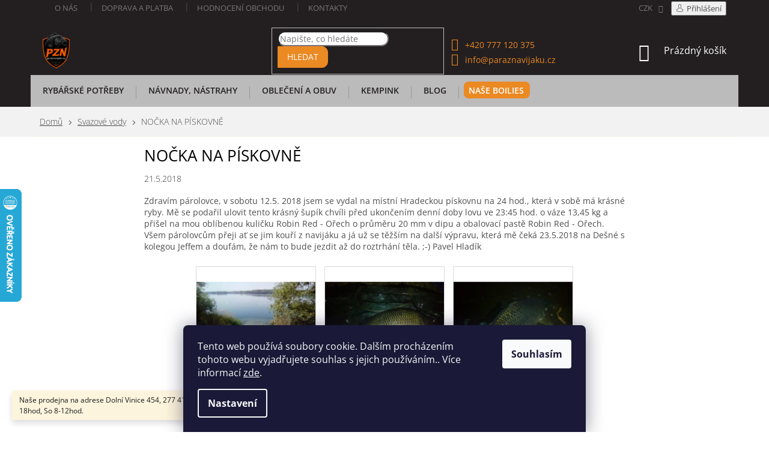

--- FILE ---
content_type: text/html; charset=utf-8
request_url: https://www.paraznavijaku.cz/svazove-vody/nocka-na-piskovne/
body_size: 30064
content:
<!doctype html><html lang="cs" dir="ltr" class="header-background-light external-fonts-loaded"><head><meta charset="utf-8" /><meta name="viewport" content="width=device-width,initial-scale=1" /><title>NOČKA NA PÍSKOVNĚ - PÁRA Z NAVIJÁKU - Ondřej Rutkowski</title><link rel="preconnect" href="https://cdn.myshoptet.com" /><link rel="dns-prefetch" href="https://cdn.myshoptet.com" /><link rel="preload" href="https://cdn.myshoptet.com/prj/dist/master/cms/libs/jquery/jquery-1.11.3.min.js" as="script" /><link href="https://cdn.myshoptet.com/prj/dist/master/cms/templates/frontend_templates/shared/css/font-face/open-sans.css" rel="stylesheet"><link href="https://cdn.myshoptet.com/prj/dist/master/shop/dist/font-shoptet-11.css.62c94c7785ff2cea73b2.css" rel="stylesheet"><script>
dataLayer = [];
dataLayer.push({'shoptet' : {
    "pageId": 1433,
    "pageType": "article",
    "currency": "CZK",
    "currencyInfo": {
        "decimalSeparator": ",",
        "exchangeRate": 1,
        "priceDecimalPlaces": 2,
        "symbol": "K\u010d",
        "symbolLeft": 0,
        "thousandSeparator": " "
    },
    "language": "cs",
    "projectId": 302309,
    "cartInfo": {
        "id": null,
        "freeShipping": false,
        "freeShippingFrom": 2001,
        "leftToFreeGift": {
            "formattedPrice": "500 K\u010d",
            "priceLeft": 500
        },
        "freeGift": false,
        "leftToFreeShipping": {
            "priceLeft": 2001,
            "dependOnRegion": 0,
            "formattedPrice": "2 001 K\u010d"
        },
        "discountCoupon": [],
        "getNoBillingShippingPrice": {
            "withoutVat": 0,
            "vat": 0,
            "withVat": 0
        },
        "cartItems": [],
        "taxMode": "ORDINARY"
    },
    "cart": [],
    "customer": {
        "priceRatio": 1,
        "priceListId": 1,
        "groupId": null,
        "registered": false,
        "mainAccount": false
    }
}});
dataLayer.push({'cookie_consent' : {
    "marketing": "denied",
    "analytics": "denied"
}});
document.addEventListener('DOMContentLoaded', function() {
    shoptet.consent.onAccept(function(agreements) {
        if (agreements.length == 0) {
            return;
        }
        dataLayer.push({
            'cookie_consent' : {
                'marketing' : (agreements.includes(shoptet.config.cookiesConsentOptPersonalisation)
                    ? 'granted' : 'denied'),
                'analytics': (agreements.includes(shoptet.config.cookiesConsentOptAnalytics)
                    ? 'granted' : 'denied')
            },
            'event': 'cookie_consent'
        });
    });
});
</script>

<!-- Google Tag Manager -->
<script>(function(w,d,s,l,i){w[l]=w[l]||[];w[l].push({'gtm.start':
new Date().getTime(),event:'gtm.js'});var f=d.getElementsByTagName(s)[0],
j=d.createElement(s),dl=l!='dataLayer'?'&l='+l:'';j.async=true;j.src=
'https://www.googletagmanager.com/gtm.js?id='+i+dl;f.parentNode.insertBefore(j,f);
})(window,document,'script','dataLayer','GTM-5RBMQVJ');</script>
<!-- End Google Tag Manager -->

<meta property="og:type" content="article"><meta property="og:site_name" content="paraznavijaku.cz"><meta property="og:url" content="https://www.paraznavijaku.cz/svazove-vody/nocka-na-piskovne/"><meta property="og:title" content="NOČKA NA PÍSKOVNĚ - PÁRA Z NAVIJÁKU - Ondřej Rutkowski"><meta name="author" content="PÁRA Z NAVIJÁKU - Ondřej Rutkowski"><meta name="web_author" content="Shoptet.cz"><meta name="dcterms.rightsHolder" content="www.paraznavijaku.cz"><meta name="robots" content="index,follow"><meta property="og:image" content="https://www.paraznavijaku.cz/user/articles/images/hlapa-3_(1).jpg"><meta property="og:description" content="NOČKA NA PÍSKOVNĚ, PÁRA Z NAVIJÁKU - Ondřej Rutkowski"><meta name="description" content="NOČKA NA PÍSKOVNĚ, PÁRA Z NAVIJÁKU - Ondřej Rutkowski"><meta property="article:published_time" content="21.5.2018"><meta property="article:section" content="NOČKA NA PÍSKOVNĚ"><style>:root {--color-primary: #eb8923;--color-primary-h: 31;--color-primary-s: 83%;--color-primary-l: 53%;--color-primary-hover: #231f20;--color-primary-hover-h: 345;--color-primary-hover-s: 6%;--color-primary-hover-l: 13%;--color-secondary: #45b546;--color-secondary-h: 121;--color-secondary-s: 45%;--color-secondary-l: 49%;--color-secondary-hover: #228623;--color-secondary-hover-h: 121;--color-secondary-hover-s: 60%;--color-secondary-hover-l: 33%;--color-tertiary: #231f20;--color-tertiary-h: 345;--color-tertiary-s: 6%;--color-tertiary-l: 13%;--color-tertiary-hover: #231f20;--color-tertiary-hover-h: 345;--color-tertiary-hover-s: 6%;--color-tertiary-hover-l: 13%;--color-header-background: #ffffff;--template-font: "Open Sans";--template-headings-font: "Open Sans";--header-background-url: none;--cookies-notice-background: #1A1937;--cookies-notice-color: #F8FAFB;--cookies-notice-button-hover: #f5f5f5;--cookies-notice-link-hover: #27263f;--templates-update-management-preview-mode-content: "Náhled aktualizací šablony je aktivní pro váš prohlížeč."}</style>
    
    <link href="https://cdn.myshoptet.com/prj/dist/master/shop/dist/main-11.less.5a24dcbbdabfd189c152.css" rel="stylesheet" />
        
    <script>var shoptet = shoptet || {};</script>
    <script src="https://cdn.myshoptet.com/prj/dist/master/shop/dist/main-3g-header.js.27c4444ba5dd6be3416d.js"></script>
<!-- User include --><!-- api 491(143) html code header -->
<link rel="stylesheet" href="https://cdn.myshoptet.com/usr/api2.dklab.cz/user/documents/_doplnky/doprava/302309/12/302309_12.css" type="text/css" /><style>
        :root {
            --dklab-background-color: #000000;
            --dklab-foreground-color: #FFFFFF;
            --dklab-transport-background-color: #312C2C;
            --dklab-transport-foreground-color: #D49632;
            --dklab-gift-background-color: #000000;
            --dklab-gift-foreground-color: #FFFFFF;
        }</style>
<!-- api 1014(645) html code header -->
  <link rel="stylesheet" href="https://ratings.shoptet.imagineanything.cz/assets/heureka_right-e627fa38a787f13b1ca86fdf66df048c1e7fe0dca9f2c9db75da0dda33c0c7fc.css" />

<style>
    @media(min-width: 992px) {
      .gr { display: initial; }
    }

    @media (min-width: 576px) and (max-width: 992px) {
      .gr { display: initial; }
    }

    @media(max-width: 575px) {
      .gr { display: initial; }
    }
</style>

<script>
  document.addEventListener('DOMContentLoaded', () => {
    let pages = ['homepage', 'category', 'productDetail', 'article', 'cart', 'billingAndShipping', 'customerDetails', 'thankYou'];
    if(window.dataLayer && pages.includes(dataLayer[0].shoptet.pageType)) {
      let qs = (s) => document.querySelector(s);
      let ratings = qs('.s');
      let loaded = false;
      let badge = qs('.gr .p');
      let display = (e, s = 'initial') => { e.style['display'] = s };

      badge.addEventListener('mouseover', () => {
        if (!loaded) {
          fetch('https://ratings.shoptet.imagineanything.cz/r2/302309.json')
            .then(r => r.json())
            .then(d => {
              d = d.reverse();
              for(let i = 0; i < d.length; i++) {
                h = `
                  <div class=w>
                    <div class=v>
                      <img class=o src=${d[i][0]}>
                    </div>
                    <div class=u>
                      <a class=nl href=${d[i][2]}>${d[i][3]}</a>
                      <p class=x>${d[i][4]}</p>
                      <div class=t>
                        <img class=st src=https://ratings.shoptet.imagineanything.cz/${d[i][5]}.png>
                        <span class=q>${d[i][6]}</span>
                      </div>
                    </div>
                  </div>
                `
                qs('.s .k').insertAdjacentHTML('afterbegin', h);
              };
              display(ratings);
            });
          loaded = true;
        } else {
          display(ratings);
        }
      });

      qs('.gr .c').addEventListener('click', () => {
        display(ratings, 'none');
      });

      if (qs('.js-siteCookies')) {
        document.addEventListener('shoptet.consent.set', () => display(badge, 'flex'));
      } else {
        display(badge, 'flex');
      }
    }
  });
</script>

<!-- service 619(267) html code header -->
<link href="https://cdn.myshoptet.com/usr/fvstudio.myshoptet.com/user/documents/addons/cartupsell.min.css?24.11.1" rel="stylesheet">
<!-- service 1228(847) html code header -->
<link 
rel="stylesheet" 
href="https://cdn.myshoptet.com/usr/dmartini.myshoptet.com/user/documents/upload/dmartini/shop_rating/shop_rating.min.css?140"
data-author="Dominik Martini" 
data-author-web="dmartini.cz">
<!-- project html code header -->
<!--<script>document.write("<link rel='stylesheet' media='screen' href='/user/documents/mhupravy/mhupravy.css?v=" + Date.now() + "'\/>");</script>
-->

<link rel="stylesheet" href="/user/documents/mhupravy/mhupravy.css?v=1.11" type="text/css" />

<link type="text/css" rel="stylesheet" media="screen" href="/user/documents/barts/barts.css?v=1.14"/>

<link rel="stylesheet" href="/user/documents/bm/bm.css" type="text/css" />

<style>
@media(min-width:767px){
.navigation-in>ul>li.ext>ul>li>div>a, .navigation-in>ul>li.ext>ul>li>div>ul{
text-align:left;
}

.navigation-in>ul>li.ext>ul>li{
min-height:90px;
}
.navigation-in>ul>li>a{
padding-top:8px;
}
.menu-level-1 li a b{
color: var(--colors-foregrounds-content-secondary);
font-weight: 600 !important;
}
.menu-level-1 li:hover a b, .menu-level-1 li a.active b{
color:#fff!important;
}


.menu-level-1 li.ext.exp a b{
color:#fff!important;
}

.navigation-in>ul>li>a:hover{
color:var(--colors-foregrounds-content-secondary);
}
.navigation-in .has-third-level div>ul a{
color: var(--color-primary);
}
}

.col-sm-12:has(.newsletter) {
background:#f0f0f0 !important;
padding-top:20px;
padding-bottom:20px;
}


.overall-wrapper:has(.tym) .newsletter{
background: linear-gradient(to right, #231f20 60%, #eb8923 30%);
border-radius:15px;

padding-left:10px;
padding-right:10px;

}
.newsletter .container {
display: flex;
justify-content: flex-start;
background: linear-gradient(to right, #231f20 30%, #eb8923 30%);
border-radius:15px;
}
.newshere input.form-control{
border-radius:10px;
border:0px;
}
#formNewsletterWidget button[type*="submit"].btn.btn-default{
border-radius:0 10px 10px 0;
padding-left:20px;
padding-right:20px;
}
.newsletter{
background:transparent;
}
.newsletter .container .logoobr{
max-width:30%;
margin: auto 0;
}
.newsletter .container .newshere{
max-width:100%;
}

.row .banners-content:has(.logobr) {
background:#f0f0f0 !important;
}
}

@media(max-width:1400px) {
.overall-wrapper:has(.tym) .newsletter{
  background: linear-gradient(to right, #231f20 50%, #eb8923 20%);
}
}

@media(max-width:1200px) {
.overall-wrapper:has(.tym) .newsletter{
  background: linear-gradient(to right, #231f20 60%, #eb8923 20%) !important;
}
}

@media (max-width: 640px) {
.overall-wrapper:has(.tym) .newsletter  {
background: transparent !important;
}


.newshere {
width:100% !important;
max-width:100% !important;
}
.overall-wrapper .newsletter{
flex-direction: column;
border-radius: 15px;
overflow: hidden;
background: none
background:#f0f0f0f0;
}

.overall-wrapper .newsletter .logoobr {
width: 100%;
background-color: #231f20;
border-radius: 15px 15px 0 0;
text-align: center;
padding: 15px 0;
  }
  
  .logoobr{
  max-width:100% !important;
  padding-left:10px !important;
  padding-right:10px !important;
  }
  .newshere {
  max-width:100% !important;
  }
  .overall-wrapper .newsletter .newshere {
    background-color: #eb8923;
    border-radius: 0 0 15px 15px;
    padding: 20px 15px;
    margin-top: 0;
  }
  .overall-wrapper .newsletter{
  background:transparent !important;
  }
  .container {
  background:transparent !important;
  border-radius:15px;
  }
}



@media(max-width:767px){
/*
.content-wrapper:has(.tym)
{
padding-left:0px;
padding-right:0px;
}*/
.content-wrapper .latest-contribution-box {
border-radius:15px;
}



.navigation-in ul li a:hover b,
.menu-helper ul li a:hover b {
  color: #fff !important;
}


.latest-contribution.latest-contribution-rating {
  margin: 0 !important;
  padding-top: 0 !important;
  padding-bottom: 0 !important;
}

.latest-contribution.latest-contribution-rating + .latest-contribution.latest-contribution-rating {
  margin-top: 0 !important;
}
.navigation-in>ul>li>a{
margin-top:0px !important;
}

}
</style>



<style>
table.produkttable{border-bottom:0;}
.dopravceexpedice{font-weight:700;font-size:13px;}
.in-kosik .p-availability .p-label{display:block;}
.shortdescritption br:first-child{display:none;}
.shortdescritption{margin-bottom:5px;order:-1;}
.shortdescritption::after{content:"......";margin-left:2px;}
.top-navigation-tools a[href="/klient/"]{font-weight:700;color:#eb8923;}
.top-navigation-tools a[href="/klient/"]::before{content: '\e922';
    font-family: shoptet;
    display: inline-block;
    margin-right: 5px;}
.footer-banner:nth-child(3)::after {
    content: "Po registraci a následném přihlášení získáváte slevy až 15%.";
}
a[href="/klient/klient-slevy/"]{display:none;}
.logoobr{z-index:99999;}




@media(min-width:768px){
.type-detail .newshere::after, .in-registrace .newshere::after{border-left: 9999px solid #eb8923;left:70%;}
.top-navigation-bar .container>div{flex:auto;}
.top-navigation-bar .container>div:first-child {flex-basis:0;display:none;}
.top-navigation-bar .container>div.top-navigation-menu{text-align:left;}
}

.container:has(.latest-contribution-wrapper) {
	background:#f0f0f0;
}

.latest-contribution-inner {
background:#fff;
border-radius:8px;
height:100px;
padding-left:20px;
padding-top:15px;
}

.latest-contribution-product {
font-size:18px;
font-weight: bold;
color:#f5811f;
height:100%;
padding-top:8px;
}

.stars .star.is-active:hover, .stars .star.star-half::before, .stars .star.star-on::before {
  color: #f5811f;
  font-size:17px;
}

.latest-contribution-date {
color: #f5811f;
}

.footer-banner {
padding-top:20px;
padding-bottom:10px;
}

.footer-banner:has(.prodejna-wrapper) {
    background-color: #f0f0f0; /* příklad úpravy pozadí */
}
.footer-banners.row.banner-wrapper {
  margin-left: 0;
}

.homepage-box {
margin-bottom:0px;
padding-bottom:0px;
}
</style>

<style>
</style>

<script>
document.addEventListener('DOMContentLoaded', () => {
    const wrapper = document.querySelector('.latest-contribution-wrapper');
    if (!wrapper) return;

    // Odstraníme placeholder h2
    const placeholder = wrapper.querySelector('h2.latest-contribution-placeholder');
    if (placeholder) placeholder.remove();

    // --- Úprava nadpisu ---
    const nadpis = wrapper.querySelector('h2');
    if (nadpis) {
        nadpis.parentNode.removeChild(nadpis);

        const nadpisWrapper = document.createElement('div');
        nadpisWrapper.style.width = '100%';
        nadpisWrapper.style.textAlign = 'center';
        nadpisWrapper.style.marginBottom = '10px';

        nadpisWrapper.appendChild(nadpis);
        wrapper.insertBefore(nadpisWrapper, wrapper.firstChild);

        nadpis.style.color = '#f5811f';
        nadpis.style.fontWeight = 'bold';
        nadpis.style.fontSize = '22px';
    }

    // --- Odkaz se šipkou vpravo ---
    const zobrazitVse = document.createElement('a');
    zobrazitVse.href = '/hodnoceni-obchodu';
    zobrazitVse.style.display = 'inline-flex';
    zobrazitVse.style.alignItems = 'center';
    zobrazitVse.style.justifyContent = 'center';
    zobrazitVse.style.width = '100%';
    zobrazitVse.style.marginTop = '15px';
    zobrazitVse.style.textDecoration = 'none';
    zobrazitVse.style.color = '#eb8a22';
    zobrazitVse.style.fontWeight = '600';
    zobrazitVse.style.fontSize = '15px';
    zobrazitVse.style.gap = '6px';
    zobrazitVse.style.position = 'relative';

    // --- Text odkazu ---
    const text = document.createElement('span');
    text.textContent = 'Zobrazit všechny hodnocení';

    // --- Šipka (ikonfont znak Shoptet) ---
    const sipka = document.createElement('span');
    sipka.textContent = '\ue90e'; // stejný znak jako v CSS
    sipka.style.fontFamily = 'shoptet';
    sipka.style.display = 'inline-block';
    sipka.style.height = '14px';
    sipka.style.lineHeight = '15px';
    sipka.style.width = '14px';
    sipka.style.position = 'relative';
    sipka.style.top = '1px';

    // --- Poskládání: nejdřív text, pak šipka ---
    zobrazitVse.appendChild(text);
    zobrazitVse.appendChild(sipka);
    wrapper.appendChild(zobrazitVse);
});






</script>

<!-- /User include --><link rel="shortcut icon" href="/favicon.png" type="image/x-icon" /><link rel="canonical" href="https://www.paraznavijaku.cz/svazove-vody/nocka-na-piskovne/" />    <script>
        var _hwq = _hwq || [];
        _hwq.push(['setKey', '89BADD116E2654795223EEC3DFF81AE5']);
        _hwq.push(['setTopPos', '250']);
        _hwq.push(['showWidget', '21']);
        (function() {
            var ho = document.createElement('script');
            ho.src = 'https://cz.im9.cz/direct/i/gjs.php?n=wdgt&sak=89BADD116E2654795223EEC3DFF81AE5';
            var s = document.getElementsByTagName('script')[0]; s.parentNode.insertBefore(ho, s);
        })();
    </script>
    <!-- Global site tag (gtag.js) - Google Analytics -->
    <script async src="https://www.googletagmanager.com/gtag/js?id=G-Q5SXGY1WTQ"></script>
    <script>
        
        window.dataLayer = window.dataLayer || [];
        function gtag(){dataLayer.push(arguments);}
        

                    console.debug('default consent data');

            gtag('consent', 'default', {"ad_storage":"denied","analytics_storage":"denied","ad_user_data":"denied","ad_personalization":"denied","wait_for_update":500});
            dataLayer.push({
                'event': 'default_consent'
            });
        
        gtag('js', new Date());

        
                gtag('config', 'G-Q5SXGY1WTQ', {"groups":"GA4","send_page_view":false,"content_group":"article","currency":"CZK","page_language":"cs"});
        
        
        
        
        
        
                    gtag('event', 'page_view', {"send_to":"GA4","page_language":"cs","content_group":"article","currency":"CZK"});
        
        
        
        
        
        
        
        
        
        
        
        
        
        document.addEventListener('DOMContentLoaded', function() {
            if (typeof shoptet.tracking !== 'undefined') {
                for (var id in shoptet.tracking.bannersList) {
                    gtag('event', 'view_promotion', {
                        "send_to": "UA",
                        "promotions": [
                            {
                                "id": shoptet.tracking.bannersList[id].id,
                                "name": shoptet.tracking.bannersList[id].name,
                                "position": shoptet.tracking.bannersList[id].position
                            }
                        ]
                    });
                }
            }

            shoptet.consent.onAccept(function(agreements) {
                if (agreements.length !== 0) {
                    console.debug('gtag consent accept');
                    var gtagConsentPayload =  {
                        'ad_storage': agreements.includes(shoptet.config.cookiesConsentOptPersonalisation)
                            ? 'granted' : 'denied',
                        'analytics_storage': agreements.includes(shoptet.config.cookiesConsentOptAnalytics)
                            ? 'granted' : 'denied',
                                                                                                'ad_user_data': agreements.includes(shoptet.config.cookiesConsentOptPersonalisation)
                            ? 'granted' : 'denied',
                        'ad_personalization': agreements.includes(shoptet.config.cookiesConsentOptPersonalisation)
                            ? 'granted' : 'denied',
                        };
                    console.debug('update consent data', gtagConsentPayload);
                    gtag('consent', 'update', gtagConsentPayload);
                    dataLayer.push(
                        { 'event': 'update_consent' }
                    );
                }
            });
        });
    </script>
</head><body class="desktop id-1433 in-svazove-vody template-11 type-post one-column-body columns-3 ums_forms_redesign--off ums_a11y_category_page--on ums_discussion_rating_forms--off ums_flags_display_unification--on ums_a11y_login--on mobile-header-version-0"><noscript>
    <style>
        #header {
            padding-top: 0;
            position: relative !important;
            top: 0;
        }
        .header-navigation {
            position: relative !important;
        }
        .overall-wrapper {
            margin: 0 !important;
        }
        body:not(.ready) {
            visibility: visible !important;
        }
    </style>
    <div class="no-javascript">
        <div class="no-javascript__title">Musíte změnit nastavení vašeho prohlížeče</div>
        <div class="no-javascript__text">Podívejte se na: <a href="https://www.google.com/support/bin/answer.py?answer=23852">Jak povolit JavaScript ve vašem prohlížeči</a>.</div>
        <div class="no-javascript__text">Pokud používáte software na blokování reklam, může být nutné povolit JavaScript z této stránky.</div>
        <div class="no-javascript__text">Děkujeme.</div>
    </div>
</noscript>

        <div id="fb-root"></div>
        <script>
            window.fbAsyncInit = function() {
                FB.init({
                    autoLogAppEvents : true,
                    xfbml            : true,
                    version          : 'v24.0'
                });
            };
        </script>
        <script async defer crossorigin="anonymous" src="https://connect.facebook.net/cs_CZ/sdk.js#xfbml=1&version=v24.0"></script>
<!-- Google Tag Manager (noscript) -->
<noscript><iframe src="https://www.googletagmanager.com/ns.html?id=GTM-5RBMQVJ"
height="0" width="0" style="display:none;visibility:hidden"></iframe></noscript>
<!-- End Google Tag Manager (noscript) -->

    <div class="siteCookies siteCookies--bottom siteCookies--dark js-siteCookies" role="dialog" data-testid="cookiesPopup" data-nosnippet>
        <div class="siteCookies__form">
            <div class="siteCookies__content">
                <div class="siteCookies__text">
                    Tento web používá soubory cookie. Dalším procházením tohoto webu vyjadřujete souhlas s jejich používáním.. Více informací <a href="https://302309.myshoptet.com/podminky-ochrany-osobnich-udaju/" target="\">zde</a>.
                </div>
                <p class="siteCookies__links">
                    <button class="siteCookies__link js-cookies-settings" aria-label="Nastavení cookies" data-testid="cookiesSettings">Nastavení</button>
                </p>
            </div>
            <div class="siteCookies__buttonWrap">
                                <button class="siteCookies__button js-cookiesConsentSubmit" value="all" aria-label="Přijmout cookies" data-testid="buttonCookiesAccept">Souhlasím</button>
            </div>
        </div>
        <script>
            document.addEventListener("DOMContentLoaded", () => {
                const siteCookies = document.querySelector('.js-siteCookies');
                document.addEventListener("scroll", shoptet.common.throttle(() => {
                    const st = document.documentElement.scrollTop;
                    if (st > 1) {
                        siteCookies.classList.add('siteCookies--scrolled');
                    } else {
                        siteCookies.classList.remove('siteCookies--scrolled');
                    }
                }, 100));
            });
        </script>
    </div>
<a href="#content" class="skip-link sr-only">Přejít na obsah</a><div class="overall-wrapper"><div class="site-msg information"><div class="container"><div class="text">Naše prodejna na adrese Dolní Vinice 454, 277 41 Kly je otevřena Po-Pá 9-18hod, So 8-12hod.</div><div class="close js-close-information-msg"></div></div></div><div class="user-action"><div class="container">
    <div class="user-action-in">
                    <div id="login" class="user-action-login popup-widget login-widget" role="dialog" aria-labelledby="loginHeading">
        <div class="popup-widget-inner">
                            <h2 id="loginHeading">Přihlášení k vašemu účtu</h2><div id="customerLogin"><form action="/action/Customer/Login/" method="post" id="formLoginIncluded" class="csrf-enabled formLogin" data-testid="formLogin"><input type="hidden" name="referer" value="" /><div class="form-group"><div class="input-wrapper email js-validated-element-wrapper no-label"><input type="email" name="email" class="form-control" autofocus placeholder="E-mailová adresa (např. jan@novak.cz)" data-testid="inputEmail" autocomplete="email" required /></div></div><div class="form-group"><div class="input-wrapper password js-validated-element-wrapper no-label"><input type="password" name="password" class="form-control" placeholder="Heslo" data-testid="inputPassword" autocomplete="current-password" required /><span class="no-display">Nemůžete vyplnit toto pole</span><input type="text" name="surname" value="" class="no-display" /></div></div><div class="form-group"><div class="login-wrapper"><button type="submit" class="btn btn-secondary btn-text btn-login" data-testid="buttonSubmit">Přihlásit se</button><div class="password-helper"><a href="/registrace/" data-testid="signup" rel="nofollow">Nová registrace</a><a href="/klient/zapomenute-heslo/" rel="nofollow">Zapomenuté heslo</a></div></div></div></form>
</div>                    </div>
    </div>

                            <div id="cart-widget" class="user-action-cart popup-widget cart-widget loader-wrapper" data-testid="popupCartWidget" role="dialog" aria-hidden="true">
    <div class="popup-widget-inner cart-widget-inner place-cart-here">
        <div class="loader-overlay">
            <div class="loader"></div>
        </div>
    </div>

    <div class="cart-widget-button">
        <a href="/kosik/" class="btn btn-conversion" id="continue-order-button" rel="nofollow" data-testid="buttonNextStep">Pokračovat do košíku</a>
    </div>
</div>
            </div>
</div>
</div><div class="top-navigation-bar" data-testid="topNavigationBar">

    <div class="container">

        <div class="top-navigation-contacts">
            <strong>Zákaznická podpora:</strong><a href="tel:+420777120375" class="project-phone" aria-label="Zavolat na +420777120375" data-testid="contactboxPhone"><span>+420 777 120 375</span></a><a href="mailto:info@paraznavijaku.cz" class="project-email" data-testid="contactboxEmail"><span>info@paraznavijaku.cz</span></a>        </div>

                            <div class="top-navigation-menu">
                <div class="top-navigation-menu-trigger"></div>
                <ul class="top-navigation-bar-menu">
                                            <li class="top-navigation-menu-item-27">
                            <a href="/o-nas/">O nás</a>
                        </li>
                                            <li class="top-navigation-menu-item-2825">
                            <a href="/doprava-a-platba/">Doprava a platba</a>
                        </li>
                                            <li class="top-navigation-menu-item--51">
                            <a href="/hodnoceni-obchodu/">Hodnocení obchodu</a>
                        </li>
                                            <li class="top-navigation-menu-item-29">
                            <a href="/kontakty/">Kontakty</a>
                        </li>
                                    </ul>
                <ul class="top-navigation-bar-menu-helper"></ul>
            </div>
        
        <div class="top-navigation-tools top-navigation-tools--language">
            <div class="responsive-tools">
                <a href="#" class="toggle-window" data-target="search" aria-label="Hledat" data-testid="linkSearchIcon"></a>
                                                            <a href="#" class="toggle-window" data-target="login"></a>
                                                    <a href="#" class="toggle-window" data-target="navigation" aria-label="Menu" data-testid="hamburgerMenu"></a>
            </div>
                <div class="dropdown">
        <span>Ceny v:</span>
        <button id="topNavigationDropdown" type="button" data-toggle="dropdown" aria-haspopup="true" aria-expanded="false">
            CZK
            <span class="caret"></span>
        </button>
        <ul class="dropdown-menu" aria-labelledby="topNavigationDropdown"><li><a href="/action/Currency/changeCurrency/?currencyCode=CZK" rel="nofollow">CZK</a></li><li><a href="/action/Currency/changeCurrency/?currencyCode=EUR" rel="nofollow">EUR</a></li></ul>
    </div>
            <button class="top-nav-button top-nav-button-login toggle-window" type="button" data-target="login" aria-haspopup="dialog" aria-controls="login" aria-expanded="false" data-testid="signin"><span>Přihlášení</span></button>        </div>

    </div>

</div>
<header id="header"><div class="container navigation-wrapper">
    <div class="header-top">
        <div class="site-name-wrapper">
            <div class="site-name"><a href="/" data-testid="linkWebsiteLogo"><img src="https://cdn.myshoptet.com/usr/www.paraznavijaku.cz/user/logos/logo-pzn.png" alt="PÁRA Z NAVIJÁKU - Ondřej Rutkowski" fetchpriority="low" /></a></div>        </div>
        <div class="search" itemscope itemtype="https://schema.org/WebSite">
            <meta itemprop="headline" content="Svazové vody"/><meta itemprop="url" content="https://www.paraznavijaku.cz"/><meta itemprop="text" content="NOČKA NA PÍSKOVNĚ, PÁRA Z NAVIJÁKU - Ondřej Rutkowski"/>            <form action="/action/ProductSearch/prepareString/" method="post"
    id="formSearchForm" class="search-form compact-form js-search-main"
    itemprop="potentialAction" itemscope itemtype="https://schema.org/SearchAction" data-testid="searchForm">
    <fieldset>
        <meta itemprop="target"
            content="https://www.paraznavijaku.cz/vyhledavani/?string={string}"/>
        <input type="hidden" name="language" value="cs"/>
        
            
<input
    type="search"
    name="string"
        class="query-input form-control search-input js-search-input"
    placeholder="Napište, co hledáte"
    autocomplete="off"
    required
    itemprop="query-input"
    aria-label="Vyhledávání"
    data-testid="searchInput"
>
            <button type="submit" class="btn btn-default" data-testid="searchBtn">Hledat</button>
        
    </fieldset>
</form>
        </div>
        <div class="navigation-buttons">
                
    <a href="/kosik/" class="btn btn-icon toggle-window cart-count" data-target="cart" data-hover="true" data-redirect="true" data-testid="headerCart" rel="nofollow" aria-haspopup="dialog" aria-expanded="false" aria-controls="cart-widget">
        
                <span class="sr-only">Nákupní košík</span>
        
            <span class="cart-price visible-lg-inline-block" data-testid="headerCartPrice">
                                    Prázdný košík                            </span>
        
    
            </a>
        </div>
    </div>
    <nav id="navigation" aria-label="Hlavní menu" data-collapsible="true"><div class="navigation-in menu"><ul class="menu-level-1" role="menubar" data-testid="headerMenuItems"><li class="menu-item-2116 ext" role="none"><a href="/rybarske-potreby/" data-testid="headerMenuItem" role="menuitem" aria-haspopup="true" aria-expanded="false"><b>RYBÁŘSKÉ POTŘEBY</b><span class="submenu-arrow"></span></a><ul class="menu-level-2" aria-label="RYBÁŘSKÉ POTŘEBY" tabindex="-1" role="menu"><li class="menu-item-2419 has-third-level" role="none"><a href="/pruty/" class="menu-image" data-testid="headerMenuItem" tabindex="-1" aria-hidden="true"><img src="data:image/svg+xml,%3Csvg%20width%3D%22140%22%20height%3D%22100%22%20xmlns%3D%22http%3A%2F%2Fwww.w3.org%2F2000%2Fsvg%22%3E%3C%2Fsvg%3E" alt="" aria-hidden="true" width="140" height="100"  data-src="https://cdn.myshoptet.com/usr/www.paraznavijaku.cz/user/categories/thumb/110393040-1.jpg" fetchpriority="low" /></a><div><a href="/pruty/" data-testid="headerMenuItem" role="menuitem"><span>PRUTY</span></a>
                                                    <ul class="menu-level-3" role="menu">
                                                                    <li class="menu-item-2856" role="none">
                                        <a href="/na-dirky/" data-testid="headerMenuItem" role="menuitem">
                                            Na dírky</a>,                                    </li>
                                                                    <li class="menu-item-2871" role="none">
                                        <a href="/bolognese/" data-testid="headerMenuItem" role="menuitem">
                                            Bolognese</a>,                                    </li>
                                                                    <li class="menu-item-2443" role="none">
                                        <a href="/kaprove/" data-testid="headerMenuItem" role="menuitem">
                                            Kaprové</a>,                                    </li>
                                                                    <li class="menu-item-2455" role="none">
                                        <a href="/feederove/" data-testid="headerMenuItem" role="menuitem">
                                            Feederové</a>,                                    </li>
                                                                    <li class="menu-item-2422" role="none">
                                        <a href="/sumcove-a-morske/" data-testid="headerMenuItem" role="menuitem">
                                            Sumcové a mořské</a>,                                    </li>
                                                                    <li class="menu-item-2425" role="none">
                                        <a href="/privlacove/" data-testid="headerMenuItem" role="menuitem">
                                            Přívlačové</a>,                                    </li>
                                                                    <li class="menu-item-2428" role="none">
                                        <a href="/plavackove/" data-testid="headerMenuItem" role="menuitem">
                                            Plavačkové</a>,                                    </li>
                                                                    <li class="menu-item-2431" role="none">
                                        <a href="/teleskopicke/" data-testid="headerMenuItem" role="menuitem">
                                            Teleskopické</a>,                                    </li>
                                                                    <li class="menu-item-2434" role="none">
                                        <a href="/spodove--markerove/" data-testid="headerMenuItem" role="menuitem">
                                            Spodové, markerové</a>,                                    </li>
                                                                    <li class="menu-item-2437" role="none">
                                        <a href="/detske/" data-testid="headerMenuItem" role="menuitem">
                                            Dětské</a>,                                    </li>
                                                                    <li class="menu-item-2440" role="none">
                                        <a href="/bice/" data-testid="headerMenuItem" role="menuitem">
                                            Biče</a>                                    </li>
                                                            </ul>
                        </div></li><li class="menu-item-2245 has-third-level" role="none"><a href="/navijaky/" class="menu-image" data-testid="headerMenuItem" tabindex="-1" aria-hidden="true"><img src="data:image/svg+xml,%3Csvg%20width%3D%22140%22%20height%3D%22100%22%20xmlns%3D%22http%3A%2F%2Fwww.w3.org%2F2000%2Fsvg%22%3E%3C%2Fsvg%3E" alt="" aria-hidden="true" width="140" height="100"  data-src="https://cdn.myshoptet.com/usr/www.paraznavijaku.cz/user/categories/thumb/60706-1.jpg" fetchpriority="low" /></a><div><a href="/navijaky/" data-testid="headerMenuItem" role="menuitem"><span>NAVIJÁKY</span></a>
                                                    <ul class="menu-level-3" role="menu">
                                                                    <li class="menu-item-2248" role="none">
                                        <a href="/predni-brzda/" data-testid="headerMenuItem" role="menuitem">
                                            Přední brzda</a>,                                    </li>
                                                                    <li class="menu-item-2251" role="none">
                                        <a href="/zadni-brzda/" data-testid="headerMenuItem" role="menuitem">
                                            Zadní brzda</a>,                                    </li>
                                                                    <li class="menu-item-2254" role="none">
                                        <a href="/volnobezna-brzda/" data-testid="headerMenuItem" role="menuitem">
                                            Volnoběžná brzda</a>,                                    </li>
                                                                    <li class="menu-item-2257" role="none">
                                        <a href="/bojova-brzda/" data-testid="headerMenuItem" role="menuitem">
                                            Bojová brzda</a>,                                    </li>
                                                                    <li class="menu-item-2260" role="none">
                                        <a href="/multiplikatory/" data-testid="headerMenuItem" role="menuitem">
                                            Multiplikátory</a>,                                    </li>
                                                                    <li class="menu-item-2964" role="none">
                                        <a href="/civky/" data-testid="headerMenuItem" role="menuitem">
                                            Cívky</a>,                                    </li>
                                                                    <li class="menu-item-3116" role="none">
                                        <a href="/nahradni-dily-do-navijaku/" data-testid="headerMenuItem" role="menuitem">
                                            Náhradní díly do navijáků</a>,                                    </li>
                                                                    <li class="menu-item-3182" role="none">
                                        <a href="/spodove/" data-testid="headerMenuItem" role="menuitem">
                                            Spodové</a>                                    </li>
                                                            </ul>
                        </div></li><li class="menu-item-2203 has-third-level" role="none"><a href="/pece-o-ulovek/" class="menu-image" data-testid="headerMenuItem" tabindex="-1" aria-hidden="true"><img src="data:image/svg+xml,%3Csvg%20width%3D%22140%22%20height%3D%22100%22%20xmlns%3D%22http%3A%2F%2Fwww.w3.org%2F2000%2Fsvg%22%3E%3C%2Fsvg%3E" alt="" aria-hidden="true" width="140" height="100"  data-src="https://cdn.myshoptet.com/usr/www.paraznavijaku.cz/user/categories/thumb/podlozkanewdynasty1.jpg" fetchpriority="low" /></a><div><a href="/pece-o-ulovek/" data-testid="headerMenuItem" role="menuitem"><span>PÉČE O ÚLOVEK</span></a>
                                                    <ul class="menu-level-3" role="menu">
                                                                    <li class="menu-item-2206" role="none">
                                        <a href="/podlozky-pod-ryby/" data-testid="headerMenuItem" role="menuitem">
                                            Podložky pod ryby</a>,                                    </li>
                                                                    <li class="menu-item-2209" role="none">
                                        <a href="/vazici-tasky--stojany-a-saky/" data-testid="headerMenuItem" role="menuitem">
                                            Vážící tašky, stojany a saky</a>,                                    </li>
                                                                    <li class="menu-item-2212" role="none">
                                        <a href="/vezirky/" data-testid="headerMenuItem" role="menuitem">
                                            Vezírky</a>,                                    </li>
                                                                    <li class="menu-item-2215" role="none">
                                        <a href="/rizkovnice--vzduchovani/" data-testid="headerMenuItem" role="menuitem">
                                            Řízkovnice, vzduchování</a>,                                    </li>
                                                                    <li class="menu-item-2218" role="none">
                                        <a href="/nadoby-na-vodu/" data-testid="headerMenuItem" role="menuitem">
                                            Nádoby na vodu</a>,                                    </li>
                                                                    <li class="menu-item-2221" role="none">
                                        <a href="/cereny/" data-testid="headerMenuItem" role="menuitem">
                                            Čeřeny</a>,                                    </li>
                                                                    <li class="menu-item-2224" role="none">
                                        <a href="/peany/" data-testid="headerMenuItem" role="menuitem">
                                            Peany</a>,                                    </li>
                                                                    <li class="menu-item-2908" role="none">
                                        <a href="/dezinfekce/" data-testid="headerMenuItem" role="menuitem">
                                            Dezinfekce</a>                                    </li>
                                                            </ul>
                        </div></li><li class="menu-item-2952 has-third-level" role="none"><a href="/darkove-predmety--poukazy/" class="menu-image" data-testid="headerMenuItem" tabindex="-1" aria-hidden="true"><img src="data:image/svg+xml,%3Csvg%20width%3D%22140%22%20height%3D%22100%22%20xmlns%3D%22http%3A%2F%2Fwww.w3.org%2F2000%2Fsvg%22%3E%3C%2Fsvg%3E" alt="" aria-hidden="true" width="140" height="100"  data-src="https://cdn.myshoptet.com/usr/www.paraznavijaku.cz/user/categories/thumb/pou2022-1000.jpg" fetchpriority="low" /></a><div><a href="/darkove-predmety--poukazy/" data-testid="headerMenuItem" role="menuitem"><span>DÁRKOVÉ PŘEDMĚTY, POUKAZY</span></a>
                                                    <ul class="menu-level-3" role="menu">
                                                                    <li class="menu-item-3024" role="none">
                                        <a href="/poukazy/" data-testid="headerMenuItem" role="menuitem">
                                            Poukazy</a>,                                    </li>
                                                                    <li class="menu-item-3021" role="none">
                                        <a href="/darkove-predmety/" data-testid="headerMenuItem" role="menuitem">
                                            Dárkové předměty</a>                                    </li>
                                                            </ul>
                        </div></li><li class="menu-item-2227 has-third-level" role="none"><a href="/podberaky/" class="menu-image" data-testid="headerMenuItem" tabindex="-1" aria-hidden="true"><img src="data:image/svg+xml,%3Csvg%20width%3D%22140%22%20height%3D%22100%22%20xmlns%3D%22http%3A%2F%2Fwww.w3.org%2F2000%2Fsvg%22%3E%3C%2Fsvg%3E" alt="" aria-hidden="true" width="140" height="100"  data-src="https://cdn.myshoptet.com/usr/www.paraznavijaku.cz/user/categories/thumb/fencl.jpg" fetchpriority="low" /></a><div><a href="/podberaky/" data-testid="headerMenuItem" role="menuitem"><span>PODBĚRÁKY</span></a>
                                                    <ul class="menu-level-3" role="menu">
                                                                    <li class="menu-item-3053" role="none">
                                        <a href="/podberaky-na-privlac/" data-testid="headerMenuItem" role="menuitem">
                                            Podběráky na přívlač</a>,                                    </li>
                                                                    <li class="menu-item-2233" role="none">
                                        <a href="/podberaky-2/" data-testid="headerMenuItem" role="menuitem">
                                            Podběráky</a>,                                    </li>
                                                                    <li class="menu-item-2230" role="none">
                                        <a href="/podberakove-hlavy/" data-testid="headerMenuItem" role="menuitem">
                                            Podběrákové hlavy</a>,                                    </li>
                                                                    <li class="menu-item-2236" role="none">
                                        <a href="/tyce/" data-testid="headerMenuItem" role="menuitem">
                                            Tyče</a>,                                    </li>
                                                                    <li class="menu-item-2239" role="none">
                                        <a href="/plovaky-a-prislusenstvi/" data-testid="headerMenuItem" role="menuitem">
                                            Plováky a příslušenství</a>,                                    </li>
                                                                    <li class="menu-item-2242" role="none">
                                        <a href="/site/" data-testid="headerMenuItem" role="menuitem">
                                            Sítě</a>                                    </li>
                                                            </ul>
                        </div></li><li class="menu-item-2182 has-third-level" role="none"><a href="/stojany--vidlicky/" class="menu-image" data-testid="headerMenuItem" tabindex="-1" aria-hidden="true"><img src="data:image/svg+xml,%3Csvg%20width%3D%22140%22%20height%3D%22100%22%20xmlns%3D%22http%3A%2F%2Fwww.w3.org%2F2000%2Fsvg%22%3E%3C%2Fsvg%3E" alt="" aria-hidden="true" width="140" height="100"  data-src="https://cdn.myshoptet.com/usr/www.paraznavijaku.cz/user/categories/thumb/stojanbbq-1.jpg" fetchpriority="low" /></a><div><a href="/stojany--vidlicky/" data-testid="headerMenuItem" role="menuitem"><span>STOJANY, VIDLIČKY</span></a>
                                                    <ul class="menu-level-3" role="menu">
                                                                    <li class="menu-item-2185" role="none">
                                        <a href="/stojany/" data-testid="headerMenuItem" role="menuitem">
                                            Stojany</a>,                                    </li>
                                                                    <li class="menu-item-2188" role="none">
                                        <a href="/vidlicky/" data-testid="headerMenuItem" role="menuitem">
                                            Vidličky</a>,                                    </li>
                                                                    <li class="menu-item-2191" role="none">
                                        <a href="/prislusenstvi-2/" data-testid="headerMenuItem" role="menuitem">
                                            Příslušenství</a>                                    </li>
                                                            </ul>
                        </div></li><li class="menu-item-2164 has-third-level" role="none"><a href="/hlasice--signalizatory-zaberu/" class="menu-image" data-testid="headerMenuItem" tabindex="-1" aria-hidden="true"><img src="data:image/svg+xml,%3Csvg%20width%3D%22140%22%20height%3D%22100%22%20xmlns%3D%22http%3A%2F%2Fwww.w3.org%2F2000%2Fsvg%22%3E%3C%2Fsvg%3E" alt="" aria-hidden="true" width="140" height="100"  data-src="https://cdn.myshoptet.com/usr/www.paraznavijaku.cz/user/categories/thumb/fishtron-rx-multi.jpg" fetchpriority="low" /></a><div><a href="/hlasice--signalizatory-zaberu/" data-testid="headerMenuItem" role="menuitem"><span>HLÁSIČE, SIGNALIZÁTORY ZÁBĚRU</span></a>
                                                    <ul class="menu-level-3" role="menu">
                                                                    <li class="menu-item-2179" role="none">
                                        <a href="/hlasice--priposlechy/" data-testid="headerMenuItem" role="menuitem">
                                            Hlásiče, příposlechy</a>,                                    </li>
                                                                    <li class="menu-item-2176" role="none">
                                        <a href="/signalizatory/" data-testid="headerMenuItem" role="menuitem">
                                            Signalizátory</a>,                                    </li>
                                                                    <li class="menu-item-2173" role="none">
                                        <a href="/sady/" data-testid="headerMenuItem" role="menuitem">
                                            Sady</a>,                                    </li>
                                                                    <li class="menu-item-2170" role="none">
                                        <a href="/prislusenstvi/" data-testid="headerMenuItem" role="menuitem">
                                            Příslušenství</a>,                                    </li>
                                                                    <li class="menu-item-2167" role="none">
                                        <a href="/alarmova-cidla/" data-testid="headerMenuItem" role="menuitem">
                                            Alarmová čidla</a>                                    </li>
                                                            </ul>
                        </div></li><li class="menu-item-2146 has-third-level" role="none"><a href="/hacky--navazce/" class="menu-image" data-testid="headerMenuItem" tabindex="-1" aria-hidden="true"><img src="data:image/svg+xml,%3Csvg%20width%3D%22140%22%20height%3D%22100%22%20xmlns%3D%22http%3A%2F%2Fwww.w3.org%2F2000%2Fsvg%22%3E%3C%2Fsvg%3E" alt="" aria-hidden="true" width="140" height="100"  data-src="https://cdn.myshoptet.com/usr/www.paraznavijaku.cz/user/categories/thumb/6001.jpg" fetchpriority="low" /></a><div><a href="/hacky--navazce/" data-testid="headerMenuItem" role="menuitem"><span>HÁČKY, NÁVAZCE</span></a>
                                                    <ul class="menu-level-3" role="menu">
                                                                    <li class="menu-item-3027" role="none">
                                        <a href="/hacky-bez-protihrotu/" data-testid="headerMenuItem" role="menuitem">
                                            Háčky bez protihrotu</a>,                                    </li>
                                                                    <li class="menu-item-2161" role="none">
                                        <a href="/hacky-s-ockem/" data-testid="headerMenuItem" role="menuitem">
                                            Háčky s očkem</a>,                                    </li>
                                                                    <li class="menu-item-2149" role="none">
                                        <a href="/hacky-s-lopatkou/" data-testid="headerMenuItem" role="menuitem">
                                            Háčky s lopatkou</a>,                                    </li>
                                                                    <li class="menu-item-2158" role="none">
                                        <a href="/dvojhacky--trojhacky/" data-testid="headerMenuItem" role="menuitem">
                                            Dvojháčky, trojháčky</a>,                                    </li>
                                                                    <li class="menu-item-2155" role="none">
                                        <a href="/hotove-navazce/" data-testid="headerMenuItem" role="menuitem">
                                            Hotové návazce</a>,                                    </li>
                                                                    <li class="menu-item-2152" role="none">
                                        <a href="/dravcove-systemky/" data-testid="headerMenuItem" role="menuitem">
                                            Dravcové systémky</a>                                    </li>
                                                            </ul>
                        </div></li><li class="menu-item-2119 has-third-level" role="none"><a href="/vlasce--lanka--snury--fluorocarbon/" class="menu-image" data-testid="headerMenuItem" tabindex="-1" aria-hidden="true"><img src="data:image/svg+xml,%3Csvg%20width%3D%22140%22%20height%3D%22100%22%20xmlns%3D%22http%3A%2F%2Fwww.w3.org%2F2000%2Fsvg%22%3E%3C%2Fsvg%3E" alt="" aria-hidden="true" width="140" height="100"  data-src="https://cdn.myshoptet.com/usr/www.paraznavijaku.cz/user/categories/thumb/sufixmonofil.jpg" fetchpriority="low" /></a><div><a href="/vlasce--lanka--snury--fluorocarbon/" data-testid="headerMenuItem" role="menuitem"><span>VLASCE, LANKA, ŠŇŮRY, FLUOROCARBON</span></a>
                                                    <ul class="menu-level-3" role="menu">
                                                                    <li class="menu-item-2889" role="none">
                                        <a href="/doplnky/" data-testid="headerMenuItem" role="menuitem">
                                            Doplňky</a>,                                    </li>
                                                                    <li class="menu-item-3117" role="none">
                                        <a href="/feederove-gumy/" data-testid="headerMenuItem" role="menuitem">
                                            Feederové gumy</a>,                                    </li>
                                                                    <li class="menu-item-2122" role="none">
                                        <a href="/vlasce/" data-testid="headerMenuItem" role="menuitem">
                                            Vlasce</a>,                                    </li>
                                                                    <li class="menu-item-2140" role="none">
                                        <a href="/snury/" data-testid="headerMenuItem" role="menuitem">
                                            Šňůry</a>,                                    </li>
                                                                    <li class="menu-item-2143" role="none">
                                        <a href="/lanka/" data-testid="headerMenuItem" role="menuitem">
                                            Lanka</a>,                                    </li>
                                                                    <li class="menu-item-2131" role="none">
                                        <a href="/navazcovy-material/" data-testid="headerMenuItem" role="menuitem">
                                            Návazcový materiál</a>,                                    </li>
                                                                    <li class="menu-item-2128" role="none">
                                        <a href="/sokovky/" data-testid="headerMenuItem" role="menuitem">
                                            Šokovky</a>,                                    </li>
                                                                    <li class="menu-item-2125" role="none">
                                        <a href="/ujimane-vlasce/" data-testid="headerMenuItem" role="menuitem">
                                            Ujímané vlasce</a>                                    </li>
                                                            </ul>
                        </div></li><li class="menu-item-2383 has-third-level" role="none"><a href="/tasky--batohy--pouzdra/" class="menu-image" data-testid="headerMenuItem" tabindex="-1" aria-hidden="true"><img src="data:image/svg+xml,%3Csvg%20width%3D%22140%22%20height%3D%22100%22%20xmlns%3D%22http%3A%2F%2Fwww.w3.org%2F2000%2Fsvg%22%3E%3C%2Fsvg%3E" alt="" aria-hidden="true" width="140" height="100"  data-src="https://cdn.myshoptet.com/usr/www.paraznavijaku.cz/user/categories/thumb/cccl1.jpg" fetchpriority="low" /></a><div><a href="/tasky--batohy--pouzdra/" data-testid="headerMenuItem" role="menuitem"><span>TAŠKY, BATOHY, POUZDRA</span></a>
                                                    <ul class="menu-level-3" role="menu">
                                                                    <li class="menu-item-2401" role="none">
                                        <a href="/tasky/" data-testid="headerMenuItem" role="menuitem">
                                            Tašky</a>,                                    </li>
                                                                    <li class="menu-item-2392" role="none">
                                        <a href="/batohy/" data-testid="headerMenuItem" role="menuitem">
                                            Batohy</a>,                                    </li>
                                                                    <li class="menu-item-2398" role="none">
                                        <a href="/pouzdra--obaly/" data-testid="headerMenuItem" role="menuitem">
                                            Pouzdra, obaly</a>,                                    </li>
                                                                    <li class="menu-item-2389" role="none">
                                        <a href="/pouzdra-na-pruty/" data-testid="headerMenuItem" role="menuitem">
                                            Pouzdra na pruty</a>,                                    </li>
                                                                    <li class="menu-item-2386" role="none">
                                        <a href="/jidelni-tasky/" data-testid="headerMenuItem" role="menuitem">
                                            Jídelní tašky</a>,                                    </li>
                                                                    <li class="menu-item-2395" role="none">
                                        <a href="/tasky-na-privlac/" data-testid="headerMenuItem" role="menuitem">
                                            Tašky na přívlač</a>                                    </li>
                                                            </ul>
                        </div></li><li class="menu-item-2374 has-third-level" role="none"><a href="/krabicky--boxy--kbeliky/" class="menu-image" data-testid="headerMenuItem" tabindex="-1" aria-hidden="true"><img src="data:image/svg+xml,%3Csvg%20width%3D%22140%22%20height%3D%22100%22%20xmlns%3D%22http%3A%2F%2Fwww.w3.org%2F2000%2Fsvg%22%3E%3C%2Fsvg%3E" alt="" aria-hidden="true" width="140" height="100"  data-src="https://cdn.myshoptet.com/usr/www.paraznavijaku.cz/user/categories/thumb/080400-1.jpg" fetchpriority="low" /></a><div><a href="/krabicky--boxy--kbeliky/" data-testid="headerMenuItem" role="menuitem"><span>KRABIČKY, BOXY, KBELÍKY</span></a>
                                                    <ul class="menu-level-3" role="menu">
                                                                    <li class="menu-item-2377" role="none">
                                        <a href="/plastove-boxy/" data-testid="headerMenuItem" role="menuitem">
                                            Plastové boxy</a>,                                    </li>
                                                                    <li class="menu-item-2380" role="none">
                                        <a href="/kufriky/" data-testid="headerMenuItem" role="menuitem">
                                            Kufříky</a>,                                    </li>
                                                                    <li class="menu-item-2883" role="none">
                                        <a href="/kbeliky/" data-testid="headerMenuItem" role="menuitem">
                                            Kbelíky</a>,                                    </li>
                                                                    <li class="menu-item-3135" role="none">
                                        <a href="/krabicky/" data-testid="headerMenuItem" role="menuitem">
                                            Krabičky</a>                                    </li>
                                                            </ul>
                        </div></li><li class="menu-item-2353 has-third-level" role="none"><a href="/bizuterie/" class="menu-image" data-testid="headerMenuItem" tabindex="-1" aria-hidden="true"><img src="data:image/svg+xml,%3Csvg%20width%3D%22140%22%20height%3D%22100%22%20xmlns%3D%22http%3A%2F%2Fwww.w3.org%2F2000%2Fsvg%22%3E%3C%2Fsvg%3E" alt="" aria-hidden="true" width="140" height="100"  data-src="https://cdn.myshoptet.com/usr/www.paraznavijaku.cz/user/categories/thumb/obratla-k-quick-swap-s-gumia-kou.jpg" fetchpriority="low" /></a><div><a href="/bizuterie/" data-testid="headerMenuItem" role="menuitem"><span>BIŽUTÉRIE</span></a>
                                                    <ul class="menu-level-3" role="menu">
                                                                    <li class="menu-item-2877" role="none">
                                        <a href="/ostatni-4/" data-testid="headerMenuItem" role="menuitem">
                                            Ostatní</a>,                                    </li>
                                                                    <li class="menu-item-3141" role="none">
                                        <a href="/krouzky--crimpy/" data-testid="headerMenuItem" role="menuitem">
                                            Kroužky, crimpy</a>,                                    </li>
                                                                    <li class="menu-item-2362" role="none">
                                        <a href="/obratliky--karabinky/" data-testid="headerMenuItem" role="menuitem">
                                            Obratlíky, karabinky</a>,                                    </li>
                                                                    <li class="menu-item-2371" role="none">
                                        <a href="/hadicky--prevleky--rovnatka/" data-testid="headerMenuItem" role="menuitem">
                                            Hadičky, převleky, rovnátka</a>,                                    </li>
                                                                    <li class="menu-item-2356" role="none">
                                        <a href="/zarazky/" data-testid="headerMenuItem" role="menuitem">
                                            Zarážky</a>,                                    </li>
                                                                    <li class="menu-item-2365" role="none">
                                        <a href="/smrstovacky/" data-testid="headerMenuItem" role="menuitem">
                                            Smršťovačky</a>,                                    </li>
                                                                    <li class="menu-item-2359" role="none">
                                        <a href="/gumicky/" data-testid="headerMenuItem" role="menuitem">
                                            Gumičky</a>,                                    </li>
                                                                    <li class="menu-item-2368" role="none">
                                        <a href="/zavesky--prvky-montaze/" data-testid="headerMenuItem" role="menuitem">
                                            Závěsky, prvky montáže</a>                                    </li>
                                                            </ul>
                        </div></li><li class="menu-item-2338 has-third-level" role="none"><a href="/jehly--vrtacky--nuzky--ostatni/" class="menu-image" data-testid="headerMenuItem" tabindex="-1" aria-hidden="true"><img src="data:image/svg+xml,%3Csvg%20width%3D%22140%22%20height%3D%22100%22%20xmlns%3D%22http%3A%2F%2Fwww.w3.org%2F2000%2Fsvg%22%3E%3C%2Fsvg%3E" alt="" aria-hidden="true" width="140" height="100"  data-src="https://cdn.myshoptet.com/usr/www.paraznavijaku.cz/user/categories/thumb/jehlaboilieneedle.jpg" fetchpriority="low" /></a><div><a href="/jehly--vrtacky--nuzky--ostatni/" data-testid="headerMenuItem" role="menuitem"><span>JEHLY, VRTÁČKY, NŮŽKY, OSTATNÍ</span></a>
                                                    <ul class="menu-level-3" role="menu">
                                                                    <li class="menu-item-2803" role="none">
                                        <a href="/ostatni-2/" data-testid="headerMenuItem" role="menuitem">
                                            Ostatní</a>,                                    </li>
                                                                    <li class="menu-item-2341" role="none">
                                        <a href="/jehly/" data-testid="headerMenuItem" role="menuitem">
                                            Jehly</a>,                                    </li>
                                                                    <li class="menu-item-2350" role="none">
                                        <a href="/vrtacky/" data-testid="headerMenuItem" role="menuitem">
                                            Vrtáčky</a>,                                    </li>
                                                                    <li class="menu-item-2344" role="none">
                                        <a href="/nuzky/" data-testid="headerMenuItem" role="menuitem">
                                            Nůžky</a>,                                    </li>
                                                                    <li class="menu-item-2347" role="none">
                                        <a href="/kleste/" data-testid="headerMenuItem" role="menuitem">
                                            Kleště</a>                                    </li>
                                                            </ul>
                        </div></li><li class="menu-item-2263 has-third-level" role="none"><a href="/splavky--kaceny--bojky/" class="menu-image" data-testid="headerMenuItem" tabindex="-1" aria-hidden="true"><img src="data:image/svg+xml,%3Csvg%20width%3D%22140%22%20height%3D%22100%22%20xmlns%3D%22http%3A%2F%2Fwww.w3.org%2F2000%2Fsvg%22%3E%3C%2Fsvg%3E" alt="" aria-hidden="true" width="140" height="100"  data-src="https://cdn.myshoptet.com/usr/www.paraznavijaku.cz/user/categories/thumb/bojkahruska.jpg" fetchpriority="low" /></a><div><a href="/splavky--kaceny--bojky/" data-testid="headerMenuItem" role="menuitem"><span>SPLÁVKY, KAČENY, BÓJKY</span></a>
                                                    <ul class="menu-level-3" role="menu">
                                                                    <li class="menu-item-2275" role="none">
                                        <a href="/splavky/" data-testid="headerMenuItem" role="menuitem">
                                            Splávky</a>,                                    </li>
                                                                    <li class="menu-item-2272" role="none">
                                        <a href="/podvodni-splavky/" data-testid="headerMenuItem" role="menuitem">
                                            Podvodní splávky</a>,                                    </li>
                                                                    <li class="menu-item-2269" role="none">
                                        <a href="/kaceny/" data-testid="headerMenuItem" role="menuitem">
                                            Kačeny</a>,                                    </li>
                                                                    <li class="menu-item-2266" role="none">
                                        <a href="/bojky/" data-testid="headerMenuItem" role="menuitem">
                                            Bójky</a>                                    </li>
                                                            </ul>
                        </div></li><li class="menu-item-2323 has-third-level" role="none"><a href="/zateze--krmitka/" class="menu-image" data-testid="headerMenuItem" tabindex="-1" aria-hidden="true"><img src="data:image/svg+xml,%3Csvg%20width%3D%22140%22%20height%3D%22100%22%20xmlns%3D%22http%3A%2F%2Fwww.w3.org%2F2000%2Fsvg%22%3E%3C%2Fsvg%3E" alt="" aria-hidden="true" width="140" height="100"  data-src="https://cdn.myshoptet.com/usr/www.paraznavijaku.cz/user/categories/thumb/olovo_distance.jpg" fetchpriority="low" /></a><div><a href="/zateze--krmitka/" data-testid="headerMenuItem" role="menuitem"><span>ZÁTĚŽE, KRMÍTKA</span></a>
                                                    <ul class="menu-level-3" role="menu">
                                                                    <li class="menu-item-2800" role="none">
                                        <a href="/zateze-pro-privlac/" data-testid="headerMenuItem" role="menuitem">
                                            Zátěže pro přívlač</a>,                                    </li>
                                                                    <li class="menu-item-2335" role="none">
                                        <a href="/zateze/" data-testid="headerMenuItem" role="menuitem">
                                            Zátěže</a>,                                    </li>
                                                                    <li class="menu-item-2332" role="none">
                                        <a href="/beackleady/" data-testid="headerMenuItem" role="menuitem">
                                            Beackleady</a>,                                    </li>
                                                                    <li class="menu-item-2329" role="none">
                                        <a href="/krmitka/" data-testid="headerMenuItem" role="menuitem">
                                            Krmítka</a>,                                    </li>
                                                                    <li class="menu-item-2326" role="none">
                                        <a href="/method-krmitka/" data-testid="headerMenuItem" role="menuitem">
                                            Method krmítka</a>                                    </li>
                                                            </ul>
                        </div></li><li class="menu-item-2404 has-third-level" role="none"><a href="/pva-program/" class="menu-image" data-testid="headerMenuItem" tabindex="-1" aria-hidden="true"><img src="data:image/svg+xml,%3Csvg%20width%3D%22140%22%20height%3D%22100%22%20xmlns%3D%22http%3A%2F%2Fwww.w3.org%2F2000%2Fsvg%22%3E%3C%2Fsvg%3E" alt="" aria-hidden="true" width="140" height="100"  data-src="https://cdn.myshoptet.com/usr/www.paraznavijaku.cz/user/categories/thumb/pvahy_2112-2.jpg" fetchpriority="low" /></a><div><a href="/pva-program/" data-testid="headerMenuItem" role="menuitem"><span>PVA PROGRAM</span></a>
                                                    <ul class="menu-level-3" role="menu">
                                                                    <li class="menu-item-2416" role="none">
                                        <a href="/puncochy/" data-testid="headerMenuItem" role="menuitem">
                                            Punčochy</a>,                                    </li>
                                                                    <li class="menu-item-2413" role="none">
                                        <a href="/sacky/" data-testid="headerMenuItem" role="menuitem">
                                            Sáčky</a>,                                    </li>
                                                                    <li class="menu-item-2410" role="none">
                                        <a href="/nite--pasky/" data-testid="headerMenuItem" role="menuitem">
                                            Nitě, pásky</a>,                                    </li>
                                                                    <li class="menu-item-2407" role="none">
                                        <a href="/ostatni-pva/" data-testid="headerMenuItem" role="menuitem">
                                            Ostatní PVA</a>                                    </li>
                                                            </ul>
                        </div></li><li class="menu-item-2458 has-third-level" role="none"><a href="/potreby-k-zakrmovani/" class="menu-image" data-testid="headerMenuItem" tabindex="-1" aria-hidden="true"><img src="data:image/svg+xml,%3Csvg%20width%3D%22140%22%20height%3D%22100%22%20xmlns%3D%22http%3A%2F%2Fwww.w3.org%2F2000%2Fsvg%22%3E%3C%2Fsvg%3E" alt="" aria-hidden="true" width="140" height="100"  data-src="https://cdn.myshoptet.com/usr/www.paraznavijaku.cz/user/categories/thumb/kobranatrix.jpg" fetchpriority="low" /></a><div><a href="/potreby-k-zakrmovani/" data-testid="headerMenuItem" role="menuitem"><span>POTŘEBY K ZAKRMOVÁNÍ</span></a>
                                                    <ul class="menu-level-3" role="menu">
                                                                    <li class="menu-item-2797" role="none">
                                        <a href="/praky/" data-testid="headerMenuItem" role="menuitem">
                                            Praky</a>,                                    </li>
                                                                    <li class="menu-item-2805" role="none">
                                        <a href="/markery/" data-testid="headerMenuItem" role="menuitem">
                                            Markery</a>,                                    </li>
                                                                    <li class="menu-item-2809" role="none">
                                        <a href="/ostatni-3/" data-testid="headerMenuItem" role="menuitem">
                                            Ostatní</a>,                                    </li>
                                                                    <li class="menu-item-3167" role="none">
                                        <a href="/distancni-vidlicky/" data-testid="headerMenuItem" role="menuitem">
                                            Distanční vidličky</a>,                                    </li>
                                                                    <li class="menu-item-2464" role="none">
                                        <a href="/kobry/" data-testid="headerMenuItem" role="menuitem">
                                            Kobry</a>,                                    </li>
                                                                    <li class="menu-item-2467" role="none">
                                        <a href="/lopatky/" data-testid="headerMenuItem" role="menuitem">
                                            Lopatky</a>,                                    </li>
                                                                    <li class="menu-item-2461" role="none">
                                        <a href="/rakety/" data-testid="headerMenuItem" role="menuitem">
                                            Rakety</a>                                    </li>
                                                            </ul>
                        </div></li><li class="menu-item-2314 has-third-level" role="none"><a href="/echoloty/" class="menu-image" data-testid="headerMenuItem" tabindex="-1" aria-hidden="true"><img src="data:image/svg+xml,%3Csvg%20width%3D%22140%22%20height%3D%22100%22%20xmlns%3D%22http%3A%2F%2Fwww.w3.org%2F2000%2Fsvg%22%3E%3C%2Fsvg%3E" alt="" aria-hidden="true" width="140" height="100"  data-src="https://cdn.myshoptet.com/usr/www.paraznavijaku.cz/user/categories/thumb/deeper-fishfinder-pro-wifi-gps.jpg" fetchpriority="low" /></a><div><a href="/echoloty/" data-testid="headerMenuItem" role="menuitem"><span>ECHOLOTY</span></a>
                                                    <ul class="menu-level-3" role="menu">
                                                                    <li class="menu-item-2320" role="none">
                                        <a href="/echoloty-2/" data-testid="headerMenuItem" role="menuitem">
                                            Echoloty</a>,                                    </li>
                                                                    <li class="menu-item-2317" role="none">
                                        <a href="/prislusenstvi-4/" data-testid="headerMenuItem" role="menuitem">
                                            Příslušenství</a>                                    </li>
                                                            </ul>
                        </div></li><li class="menu-item-2305 has-third-level" role="none"><a href="/vahy/" class="menu-image" data-testid="headerMenuItem" tabindex="-1" aria-hidden="true"><img src="data:image/svg+xml,%3Csvg%20width%3D%22140%22%20height%3D%22100%22%20xmlns%3D%22http%3A%2F%2Fwww.w3.org%2F2000%2Fsvg%22%3E%3C%2Fsvg%3E" alt="" aria-hidden="true" width="140" height="100"  data-src="https://cdn.myshoptet.com/usr/www.paraznavijaku.cz/user/categories/thumb/vaha27-1.jpg" fetchpriority="low" /></a><div><a href="/vahy/" data-testid="headerMenuItem" role="menuitem"><span>VÁHY</span></a>
                                                    <ul class="menu-level-3" role="menu">
                                                                    <li class="menu-item-2311" role="none">
                                        <a href="/digitalni/" data-testid="headerMenuItem" role="menuitem">
                                            Digitální</a>,                                    </li>
                                                                    <li class="menu-item-2308" role="none">
                                        <a href="/analogove/" data-testid="headerMenuItem" role="menuitem">
                                            Analogové</a>                                    </li>
                                                            </ul>
                        </div></li><li class="menu-item-2302 has-third-level" role="none"><a href="/zavazeci-lodky/" class="menu-image" data-testid="headerMenuItem" tabindex="-1" aria-hidden="true"><img src="data:image/svg+xml,%3Csvg%20width%3D%22140%22%20height%3D%22100%22%20xmlns%3D%22http%3A%2F%2Fwww.w3.org%2F2000%2Fsvg%22%3E%3C%2Fsvg%3E" alt="" aria-hidden="true" width="140" height="100"  data-src="https://cdn.myshoptet.com/usr/www.paraznavijaku.cz/user/categories/thumb/ji0450_-1.jpg" fetchpriority="low" /></a><div><a href="/zavazeci-lodky/" data-testid="headerMenuItem" role="menuitem"><span>ZAVÁŽECÍ LOĎKY</span></a>
                                                    <ul class="menu-level-3" role="menu">
                                                                    <li class="menu-item-3165" role="none">
                                        <a href="/prislusenstvi-9/" data-testid="headerMenuItem" role="menuitem">
                                            Příslušenství</a>                                    </li>
                                                            </ul>
                        </div></li><li class="menu-item-2299" role="none"><a href="/voziky/" class="menu-image" data-testid="headerMenuItem" tabindex="-1" aria-hidden="true"><img src="data:image/svg+xml,%3Csvg%20width%3D%22140%22%20height%3D%22100%22%20xmlns%3D%22http%3A%2F%2Fwww.w3.org%2F2000%2Fsvg%22%3E%3C%2Fsvg%3E" alt="" aria-hidden="true" width="140" height="100"  data-src="https://cdn.myshoptet.com/usr/www.paraznavijaku.cz/user/categories/thumb/troex-1-para_z_navijaku.jpg" fetchpriority="low" /></a><div><a href="/voziky/" data-testid="headerMenuItem" role="menuitem"><span>VOZÍKY</span></a>
                        </div></li><li class="menu-item-2972 has-third-level" role="none"><a href="/sumcarina-2/" class="menu-image" data-testid="headerMenuItem" tabindex="-1" aria-hidden="true"><img src="data:image/svg+xml,%3Csvg%20width%3D%22140%22%20height%3D%22100%22%20xmlns%3D%22http%3A%2F%2Fwww.w3.org%2F2000%2Fsvg%22%3E%3C%2Fsvg%3E" alt="" aria-hidden="true" width="140" height="100"  data-src="https://cdn.myshoptet.com/usr/www.paraznavijaku.cz/user/categories/thumb/obrsumec.jpg" fetchpriority="low" /></a><div><a href="/sumcarina-2/" data-testid="headerMenuItem" role="menuitem"><span>SUMCAŘINA</span></a>
                                                    <ul class="menu-level-3" role="menu">
                                                                    <li class="menu-item-2975" role="none">
                                        <a href="/sumcove-stojany/" data-testid="headerMenuItem" role="menuitem">
                                            SUMCOVÉ STOJANY</a>,                                    </li>
                                                                    <li class="menu-item-2978" role="none">
                                        <a href="/ostatni-sumcarina/" data-testid="headerMenuItem" role="menuitem">
                                            OSTATNÍ SUMCAŘINA</a>,                                    </li>
                                                                    <li class="menu-item-2981" role="none">
                                        <a href="/pletenky--snurky--snury/" data-testid="headerMenuItem" role="menuitem">
                                            PLETENKY, ŠŇŮRKY, ŠŇŮRY</a>,                                    </li>
                                                                    <li class="menu-item-2984" role="none">
                                        <a href="/sumcove-splavky--bojky/" data-testid="headerMenuItem" role="menuitem">
                                            SUMCOVÉ SPLÁVKY, BÓJKY</a>,                                    </li>
                                                                    <li class="menu-item-2987" role="none">
                                        <a href="/sumcova-bizuterie/" data-testid="headerMenuItem" role="menuitem">
                                            SUMCOVÁ BIŽUTÉRIE</a>,                                    </li>
                                                                    <li class="menu-item-2990" role="none">
                                        <a href="/pruty-na-sumce/" data-testid="headerMenuItem" role="menuitem">
                                            PRUTY NA SUMCE</a>,                                    </li>
                                                                    <li class="menu-item-2993" role="none">
                                        <a href="/vlaceci-nastrahy/" data-testid="headerMenuItem" role="menuitem">
                                            VLÁČECÍ NÁSTRAHY</a>,                                    </li>
                                                                    <li class="menu-item-2997" role="none">
                                        <a href="/navazce/" data-testid="headerMenuItem" role="menuitem">
                                            NÁVAZCE</a>,                                    </li>
                                                                    <li class="menu-item-3003" role="none">
                                        <a href="/vabnicky-na-sumce/" data-testid="headerMenuItem" role="menuitem">
                                            VÁBNIČKY NA SUMCE</a>,                                    </li>
                                                                    <li class="menu-item-3048" role="none">
                                        <a href="/navijaky-na-sumce/" data-testid="headerMenuItem" role="menuitem">
                                            NAVIJÁKY NA SUMCE</a>                                    </li>
                                                            </ul>
                        </div></li><li class="menu-item-3109" role="none"><a href="/metry/" class="menu-image" data-testid="headerMenuItem" tabindex="-1" aria-hidden="true"><img src="data:image/svg+xml,%3Csvg%20width%3D%22140%22%20height%3D%22100%22%20xmlns%3D%22http%3A%2F%2Fwww.w3.org%2F2000%2Fsvg%22%3E%3C%2Fsvg%3E" alt="" aria-hidden="true" width="140" height="100"  data-src="https://cdn.myshoptet.com/usr/www.paraznavijaku.cz/user/categories/thumb/101001598-1.jpg" fetchpriority="low" /></a><div><a href="/metry/" data-testid="headerMenuItem" role="menuitem"><span>METRY</span></a>
                        </div></li><li class="menu-item-2284 has-third-level" role="none"><a href="/cluny--motory--baterie/" class="menu-image" data-testid="headerMenuItem" tabindex="-1" aria-hidden="true"><img src="data:image/svg+xml,%3Csvg%20width%3D%22140%22%20height%3D%22100%22%20xmlns%3D%22http%3A%2F%2Fwww.w3.org%2F2000%2Fsvg%22%3E%3C%2Fsvg%3E" alt="" aria-hidden="true" width="140" height="100"  data-src="https://cdn.myshoptet.com/usr/www.paraznavijaku.cz/user/categories/thumb/clun.jpg" fetchpriority="low" /></a><div><a href="/cluny--motory--baterie/" data-testid="headerMenuItem" role="menuitem"><span>ČLUNY, MOTORY, BATERIE</span></a>
                                                    <ul class="menu-level-3" role="menu">
                                                                    <li class="menu-item-2296" role="none">
                                        <a href="/cluny/" data-testid="headerMenuItem" role="menuitem">
                                            Čluny</a>,                                    </li>
                                                                    <li class="menu-item-2293" role="none">
                                        <a href="/motory/" data-testid="headerMenuItem" role="menuitem">
                                            Motory</a>,                                    </li>
                                                                    <li class="menu-item-2290" role="none">
                                        <a href="/baterie/" data-testid="headerMenuItem" role="menuitem">
                                            Baterie</a>,                                    </li>
                                                                    <li class="menu-item-2287" role="none">
                                        <a href="/prislusenstvi-3/" data-testid="headerMenuItem" role="menuitem">
                                            Příslušenství</a>                                    </li>
                                                            </ul>
                        </div></li><li class="menu-item-2278" role="none"><a href="/ostatni-doplnky/" class="menu-image" data-testid="headerMenuItem" tabindex="-1" aria-hidden="true"><img src="data:image/svg+xml,%3Csvg%20width%3D%22140%22%20height%3D%22100%22%20xmlns%3D%22http%3A%2F%2Fwww.w3.org%2F2000%2Fsvg%22%3E%3C%2Fsvg%3E" alt="" aria-hidden="true" width="140" height="100"  data-src="https://cdn.myshoptet.com/usr/www.paraznavijaku.cz/user/categories/thumb/kapr_lisec.jpg" fetchpriority="low" /></a><div><a href="/ostatni-doplnky/" data-testid="headerMenuItem" role="menuitem"><span>OSTATNÍ DOPLŇKY</span></a>
                        </div></li></ul></li>
<li class="menu-item-2470 ext" role="none"><a href="/navnady--nastrahy/" data-testid="headerMenuItem" role="menuitem" aria-haspopup="true" aria-expanded="false"><b>NÁVNADY, NÁSTRAHY</b><span class="submenu-arrow"></span></a><ul class="menu-level-2" aria-label="NÁVNADY, NÁSTRAHY" tabindex="-1" role="menu"><li class="menu-item-3045" role="none"><a href="/method-mix/" class="menu-image" data-testid="headerMenuItem" tabindex="-1" aria-hidden="true"><img src="data:image/svg+xml,%3Csvg%20width%3D%22140%22%20height%3D%22100%22%20xmlns%3D%22http%3A%2F%2Fwww.w3.org%2F2000%2Fsvg%22%3E%3C%2Fsvg%3E" alt="" aria-hidden="true" width="140" height="100"  data-src="https://cdn.myshoptet.com/usr/www.paraznavijaku.cz/user/categories/thumb/method__esnek2.jpg" fetchpriority="low" /></a><div><a href="/method-mix/" data-testid="headerMenuItem" role="menuitem"><span>METHOD MIX</span></a>
                        </div></li><li class="menu-item-3059" role="none"><a href="/dumblesky/" class="menu-image" data-testid="headerMenuItem" tabindex="-1" aria-hidden="true"><img src="data:image/svg+xml,%3Csvg%20width%3D%22140%22%20height%3D%22100%22%20xmlns%3D%22http%3A%2F%2Fwww.w3.org%2F2000%2Fsvg%22%3E%3C%2Fsvg%3E" alt="" aria-hidden="true" width="140" height="100"  data-src="https://cdn.myshoptet.com/usr/www.paraznavijaku.cz/user/categories/thumb/101003739.jpg" fetchpriority="low" /></a><div><a href="/dumblesky/" data-testid="headerMenuItem" role="menuitem"><span>DUMBLESKY</span></a>
                        </div></li><li class="menu-item-3170" role="none"><a href="/foukana-psenice/" class="menu-image" data-testid="headerMenuItem" tabindex="-1" aria-hidden="true"><img src="data:image/svg+xml,%3Csvg%20width%3D%22140%22%20height%3D%22100%22%20xmlns%3D%22http%3A%2F%2Fwww.w3.org%2F2000%2Fsvg%22%3E%3C%2Fsvg%3E" alt="" aria-hidden="true" width="140" height="100"  data-src="https://cdn.myshoptet.com/usr/www.paraznavijaku.cz/user/categories/thumb/fp__sco.jpg" fetchpriority="low" /></a><div><a href="/foukana-psenice/" data-testid="headerMenuItem" role="menuitem"><span>FOUKANÁ PŠENICE</span></a>
                        </div></li><li class="menu-item-3173" role="none"><a href="/lepidla/" class="menu-image" data-testid="headerMenuItem" tabindex="-1" aria-hidden="true"><img src="data:image/svg+xml,%3Csvg%20width%3D%22140%22%20height%3D%22100%22%20xmlns%3D%22http%3A%2F%2Fwww.w3.org%2F2000%2Fsvg%22%3E%3C%2Fsvg%3E" alt="" aria-hidden="true" width="140" height="100"  data-src="https://cdn.myshoptet.com/usr/www.paraznavijaku.cz/user/categories/thumb/l400.jpg" fetchpriority="low" /></a><div><a href="/lepidla/" data-testid="headerMenuItem" role="menuitem"><span>LEPIDLA</span></a>
                        </div></li><li class="menu-item-3176" role="none"><a href="/pufovany-chleba/" class="menu-image" data-testid="headerMenuItem" tabindex="-1" aria-hidden="true"><img src="data:image/svg+xml,%3Csvg%20width%3D%22140%22%20height%3D%22100%22%20xmlns%3D%22http%3A%2F%2Fwww.w3.org%2F2000%2Fsvg%22%3E%3C%2Fsvg%3E" alt="" aria-hidden="true" width="140" height="100"  data-src="https://cdn.myshoptet.com/usr/www.paraznavijaku.cz/user/categories/thumb/pchmed3.jpg" fetchpriority="low" /></a><div><a href="/pufovany-chleba/" data-testid="headerMenuItem" role="menuitem"><span>PUFOVANÝ CHLEBA</span></a>
                        </div></li><li class="menu-item-2566 has-third-level" role="none"><a href="/boilie/" class="menu-image" data-testid="headerMenuItem" tabindex="-1" aria-hidden="true"><img src="data:image/svg+xml,%3Csvg%20width%3D%22140%22%20height%3D%22100%22%20xmlns%3D%22http%3A%2F%2Fwww.w3.org%2F2000%2Fsvg%22%3E%3C%2Fsvg%3E" alt="" aria-hidden="true" width="140" height="100"  data-src="https://cdn.myshoptet.com/usr/www.paraznavijaku.cz/user/categories/thumb/boiliesdj-1.jpg" fetchpriority="low" /></a><div><a href="/boilie/" data-testid="headerMenuItem" role="menuitem"><span>BOILIE</span></a>
                                                    <ul class="menu-level-3" role="menu">
                                                                    <li class="menu-item-2895" role="none">
                                        <a href="/csl-para-z-navijaku/" data-testid="headerMenuItem" role="menuitem">
                                            CSL Pára z navijáku</a>,                                    </li>
                                                                    <li class="menu-item-2590" role="none">
                                        <a href="/pzn-para-z-navijaku/" data-testid="headerMenuItem" role="menuitem">
                                            PZN Pára z navijáku</a>,                                    </li>
                                                                    <li class="menu-item-2587" role="none">
                                        <a href="/special-para-z-navijaku/" data-testid="headerMenuItem" role="menuitem">
                                            Speciál Pára z navijáku</a>,                                    </li>
                                                                    <li class="menu-item-2584" role="none">
                                        <a href="/extra-special-para-z-navijaku/" data-testid="headerMenuItem" role="menuitem">
                                            Extra speciál Pára z navijáku</a>,                                    </li>
                                                                    <li class="menu-item-2581" role="none">
                                        <a href="/krill-chilli-para-z-navijaku/" data-testid="headerMenuItem" role="menuitem">
                                            Krill-Chilli Pára z navijáku</a>,                                    </li>
                                                                    <li class="menu-item-2578" role="none">
                                        <a href="/krmne-eko-natur-para-z-navijaku/" data-testid="headerMenuItem" role="menuitem">
                                            Krmné Eko-natur Pára z navijáku</a>,                                    </li>
                                                                    <li class="menu-item-3138" role="none">
                                        <a href="/plovouci-pop-up-para-z-navijaku/" data-testid="headerMenuItem" role="menuitem">
                                            Plovoucí pop-up Pára z navijáku</a>,                                    </li>
                                                                    <li class="menu-item-2575" role="none">
                                        <a href="/plovouci-pop-up/" data-testid="headerMenuItem" role="menuitem">
                                            Plovoucí pop-up</a>,                                    </li>
                                                                    <li class="menu-item-2569" role="none">
                                        <a href="/rychlorozpustne-boilie-para-z-navijaku/" data-testid="headerMenuItem" role="menuitem">
                                            Rychlorozpustné boilie Pára z navijáku</a>,                                    </li>
                                                                    <li class="menu-item-2593" role="none">
                                        <a href="/wafter/" data-testid="headerMenuItem" role="menuitem">
                                            Wafter</a>                                    </li>
                                                            </ul>
                        </div></li><li class="menu-item-2551 has-third-level" role="none"><a href="/pelety/" class="menu-image" data-testid="headerMenuItem" tabindex="-1" aria-hidden="true"><img src="data:image/svg+xml,%3Csvg%20width%3D%22140%22%20height%3D%22100%22%20xmlns%3D%22http%3A%2F%2Fwww.w3.org%2F2000%2Fsvg%22%3E%3C%2Fsvg%3E" alt="" aria-hidden="true" width="140" height="100"  data-src="https://cdn.myshoptet.com/usr/www.paraznavijaku.cz/user/categories/thumb/pelletky.jpg" fetchpriority="low" /></a><div><a href="/pelety/" data-testid="headerMenuItem" role="menuitem"><span>PELETY</span></a>
                                                    <ul class="menu-level-3" role="menu">
                                                                    <li class="menu-item-2904" role="none">
                                        <a href="/amino/" data-testid="headerMenuItem" role="menuitem">
                                            Amino</a>,                                    </li>
                                                                    <li class="menu-item-3179" role="none">
                                        <a href="/mekcene/" data-testid="headerMenuItem" role="menuitem">
                                            Měkčené</a>,                                    </li>
                                                                    <li class="menu-item-2554" role="none">
                                        <a href="/halibut/" data-testid="headerMenuItem" role="menuitem">
                                            Halibut</a>,                                    </li>
                                                                    <li class="menu-item-2557" role="none">
                                        <a href="/krmne/" data-testid="headerMenuItem" role="menuitem">
                                            Krmné</a>,                                    </li>
                                                                    <li class="menu-item-2563" role="none">
                                        <a href="/sumcove/" data-testid="headerMenuItem" role="menuitem">
                                            Sumcové</a>                                    </li>
                                                            </ul>
                        </div></li><li class="menu-item-2536 has-third-level" role="none"><a href="/partikl/" class="menu-image" data-testid="headerMenuItem" tabindex="-1" aria-hidden="true"><img src="data:image/svg+xml,%3Csvg%20width%3D%22140%22%20height%3D%22100%22%20xmlns%3D%22http%3A%2F%2Fwww.w3.org%2F2000%2Fsvg%22%3E%3C%2Fsvg%3E" alt="" aria-hidden="true" width="140" height="100"  data-src="https://cdn.myshoptet.com/usr/www.paraznavijaku.cz/user/categories/thumb/va__en___partikl-1.jpg" fetchpriority="low" /></a><div><a href="/partikl/" data-testid="headerMenuItem" role="menuitem"><span>PARTIKL</span></a>
                                                    <ul class="menu-level-3" role="menu">
                                                                    <li class="menu-item-2539" role="none">
                                        <a href="/konopi/" data-testid="headerMenuItem" role="menuitem">
                                            Konopí</a>,                                    </li>
                                                                    <li class="menu-item-2542" role="none">
                                        <a href="/tygri-orech/" data-testid="headerMenuItem" role="menuitem">
                                            Tygří ořech</a>,                                    </li>
                                                                    <li class="menu-item-2545" role="none">
                                        <a href="/kukurice/" data-testid="headerMenuItem" role="menuitem">
                                            Kukuřice</a>,                                    </li>
                                                                    <li class="menu-item-2548" role="none">
                                        <a href="/partikl-2/" data-testid="headerMenuItem" role="menuitem">
                                            Partikl</a>                                    </li>
                                                            </ul>
                        </div></li><li class="menu-item-2530" role="none"><a href="/rohlikove-boilie/" class="menu-image" data-testid="headerMenuItem" tabindex="-1" aria-hidden="true"><img src="data:image/svg+xml,%3Csvg%20width%3D%22140%22%20height%3D%22100%22%20xmlns%3D%22http%3A%2F%2Fwww.w3.org%2F2000%2Fsvg%22%3E%3C%2Fsvg%3E" alt="" aria-hidden="true" width="140" height="100"  data-src="https://cdn.myshoptet.com/usr/www.paraznavijaku.cz/user/categories/thumb/rohl.jpg" fetchpriority="low" /></a><div><a href="/rohlikove-boilie/" data-testid="headerMenuItem" role="menuitem"><span>ROHLÍKOVÉ BOILIE</span></a>
                        </div></li><li class="menu-item-2533" role="none"><a href="/foukana-kukurice/" class="menu-image" data-testid="headerMenuItem" tabindex="-1" aria-hidden="true"><img src="data:image/svg+xml,%3Csvg%20width%3D%22140%22%20height%3D%22100%22%20xmlns%3D%22http%3A%2F%2Fwww.w3.org%2F2000%2Fsvg%22%3E%3C%2Fsvg%3E" alt="" aria-hidden="true" width="140" height="100"  data-src="https://cdn.myshoptet.com/usr/www.paraznavijaku.cz/user/categories/thumb/foukan_kukuice.jpg" fetchpriority="low" /></a><div><a href="/foukana-kukurice/" data-testid="headerMenuItem" role="menuitem"><span>FOUKANÁ KUKUŘICE</span></a>
                        </div></li><li class="menu-item-2509" role="none"><a href="/extrudy/" class="menu-image" data-testid="headerMenuItem" tabindex="-1" aria-hidden="true"><img src="data:image/svg+xml,%3Csvg%20width%3D%22140%22%20height%3D%22100%22%20xmlns%3D%22http%3A%2F%2Fwww.w3.org%2F2000%2Fsvg%22%3E%3C%2Fsvg%3E" alt="" aria-hidden="true" width="140" height="100"  data-src="https://cdn.myshoptet.com/usr/www.paraznavijaku.cz/user/categories/thumb/skopex.png" fetchpriority="low" /></a><div><a href="/extrudy/" data-testid="headerMenuItem" role="menuitem"><span>EXTRŮDY</span></a>
                        </div></li><li class="menu-item-2506" role="none"><a href="/krmitkove-smesi/" class="menu-image" data-testid="headerMenuItem" tabindex="-1" aria-hidden="true"><img src="data:image/svg+xml,%3Csvg%20width%3D%22140%22%20height%3D%22100%22%20xmlns%3D%22http%3A%2F%2Fwww.w3.org%2F2000%2Fsvg%22%3E%3C%2Fsvg%3E" alt="" aria-hidden="true" width="140" height="100"  data-src="https://cdn.myshoptet.com/usr/www.paraznavijaku.cz/user/categories/thumb/lo023.jpg" fetchpriority="low" /></a><div><a href="/krmitkove-smesi/" data-testid="headerMenuItem" role="menuitem"><span>KRMÍTKOVÉ SMĚSI</span></a>
                        </div></li><li class="menu-item-2497 has-third-level" role="none"><a href="/pasty--obalovacky/" class="menu-image" data-testid="headerMenuItem" tabindex="-1" aria-hidden="true"><img src="data:image/svg+xml,%3Csvg%20width%3D%22140%22%20height%3D%22100%22%20xmlns%3D%22http%3A%2F%2Fwww.w3.org%2F2000%2Fsvg%22%3E%3C%2Fsvg%3E" alt="" aria-hidden="true" width="140" height="100"  data-src="https://cdn.myshoptet.com/usr/www.paraznavijaku.cz/user/categories/thumb/pastadj.jpg" fetchpriority="low" /></a><div><a href="/pasty--obalovacky/" data-testid="headerMenuItem" role="menuitem"><span>PASTY, OBALOVAČKY</span></a>
                                                    <ul class="menu-level-3" role="menu">
                                                                    <li class="menu-item-2500" role="none">
                                        <a href="/pasty/" data-testid="headerMenuItem" role="menuitem">
                                            Pasty</a>,                                    </li>
                                                                    <li class="menu-item-2503" role="none">
                                        <a href="/obalovacky/" data-testid="headerMenuItem" role="menuitem">
                                            Obalovačky</a>                                    </li>
                                                            </ul>
                        </div></li><li class="menu-item-2488 has-third-level" role="none"><a href="/dipy--boostery/" class="menu-image" data-testid="headerMenuItem" tabindex="-1" aria-hidden="true"><img src="data:image/svg+xml,%3Csvg%20width%3D%22140%22%20height%3D%22100%22%20xmlns%3D%22http%3A%2F%2Fwww.w3.org%2F2000%2Fsvg%22%3E%3C%2Fsvg%3E" alt="" aria-hidden="true" width="140" height="100"  data-src="https://cdn.myshoptet.com/usr/www.paraznavijaku.cz/user/categories/thumb/dipdj.jpg" fetchpriority="low" /></a><div><a href="/dipy--boostery/" data-testid="headerMenuItem" role="menuitem"><span>DIPY, BOOSTERY</span></a>
                                                    <ul class="menu-level-3" role="menu">
                                                                    <li class="menu-item-3056" role="none">
                                        <a href="/fluo-smoke-dip/" data-testid="headerMenuItem" role="menuitem">
                                            Fluo Smoke Dip</a>,                                    </li>
                                                                    <li class="menu-item-2494" role="none">
                                        <a href="/dipy/" data-testid="headerMenuItem" role="menuitem">
                                            Dipy</a>,                                    </li>
                                                                    <li class="menu-item-2491" role="none">
                                        <a href="/boostery/" data-testid="headerMenuItem" role="menuitem">
                                            Boostery</a>                                    </li>
                                                            </ul>
                        </div></li><li class="menu-item-2476 has-third-level" role="none"><a href="/esence--oleje--sladidla/" class="menu-image" data-testid="headerMenuItem" tabindex="-1" aria-hidden="true"><img src="data:image/svg+xml,%3Csvg%20width%3D%22140%22%20height%3D%22100%22%20xmlns%3D%22http%3A%2F%2Fwww.w3.org%2F2000%2Fsvg%22%3E%3C%2Fsvg%3E" alt="" aria-hidden="true" width="140" height="100"  data-src="https://cdn.myshoptet.com/usr/www.paraznavijaku.cz/user/categories/thumb/photoroom-20250211_140053-1.jpg" fetchpriority="low" /></a><div><a href="/esence--oleje--sladidla/" data-testid="headerMenuItem" role="menuitem"><span>ESENCE, OLEJE, SLADIDLA</span></a>
                                                    <ul class="menu-level-3" role="menu">
                                                                    <li class="menu-item-2479" role="none">
                                        <a href="/esence/" data-testid="headerMenuItem" role="menuitem">
                                            Esence</a>,                                    </li>
                                                                    <li class="menu-item-2485" role="none">
                                        <a href="/oleje/" data-testid="headerMenuItem" role="menuitem">
                                            Oleje</a>,                                    </li>
                                                                    <li class="menu-item-2482" role="none">
                                        <a href="/sladidla/" data-testid="headerMenuItem" role="menuitem">
                                            Sladidla</a>                                    </li>
                                                            </ul>
                        </div></li><li class="menu-item-2473" role="none"><a href="/umele-nastrahy/" class="menu-image" data-testid="headerMenuItem" tabindex="-1" aria-hidden="true"><img src="data:image/svg+xml,%3Csvg%20width%3D%22140%22%20height%3D%22100%22%20xmlns%3D%22http%3A%2F%2Fwww.w3.org%2F2000%2Fsvg%22%3E%3C%2Fsvg%3E" alt="" aria-hidden="true" width="140" height="100"  data-src="https://cdn.myshoptet.com/usr/www.paraznavijaku.cz/user/categories/thumb/57176.jpg" fetchpriority="low" /></a><div><a href="/umele-nastrahy/" data-testid="headerMenuItem" role="menuitem"><span>UMĚLÉ NÁSTRAHY</span></a>
                        </div></li><li class="menu-item-2512 has-third-level" role="none"><a href="/vlaceni/" class="menu-image" data-testid="headerMenuItem" tabindex="-1" aria-hidden="true"><img src="data:image/svg+xml,%3Csvg%20width%3D%22140%22%20height%3D%22100%22%20xmlns%3D%22http%3A%2F%2Fwww.w3.org%2F2000%2Fsvg%22%3E%3C%2Fsvg%3E" alt="" aria-hidden="true" width="140" height="100"  data-src="https://cdn.myshoptet.com/usr/www.paraznavijaku.cz/user/categories/thumb/savage-gear-gumova-nastraha-3d-lb-roach-paddle-tail-dirty-roach-4-ks.jpg" fetchpriority="low" /></a><div><a href="/vlaceni/" data-testid="headerMenuItem" role="menuitem"><span>VLÁČENÍ</span></a>
                                                    <ul class="menu-level-3" role="menu">
                                                                    <li class="menu-item-2950" role="none">
                                        <a href="/jiggove-hlavy/" data-testid="headerMenuItem" role="menuitem">
                                            Jiggové hlavy</a>,                                    </li>
                                                                    <li class="menu-item-2962" role="none">
                                        <a href="/imitace/" data-testid="headerMenuItem" role="menuitem">
                                            Imitace</a>,                                    </li>
                                                                    <li class="menu-item-2966" role="none">
                                        <a href="/sumcarina/" data-testid="headerMenuItem" role="menuitem">
                                            Sumcařina</a>,                                    </li>
                                                                    <li class="menu-item-3033" role="none">
                                        <a href="/pilkery/" data-testid="headerMenuItem" role="menuitem">
                                            Pilkery</a>,                                    </li>
                                                                    <li class="menu-item-3050" role="none">
                                        <a href="/posilovace/" data-testid="headerMenuItem" role="menuitem">
                                            Posilovače</a>,                                    </li>
                                                                    <li class="menu-item-2527" role="none">
                                        <a href="/woblery/" data-testid="headerMenuItem" role="menuitem">
                                            Woblery</a>,                                    </li>
                                                                    <li class="menu-item-2518" role="none">
                                        <a href="/trpytky/" data-testid="headerMenuItem" role="menuitem">
                                            Třpytky</a>,                                    </li>
                                                                    <li class="menu-item-2515" role="none">
                                        <a href="/gumove-nastrahy/" data-testid="headerMenuItem" role="menuitem">
                                            Gumové nástrahy</a>                                    </li>
                                                            </ul>
                        </div></li></ul></li>
<li class="menu-item-2602 ext" role="none"><a href="/obleceni-a-obuv/" data-testid="headerMenuItem" role="menuitem" aria-haspopup="true" aria-expanded="false"><b>OBLEČENÍ A OBUV</b><span class="submenu-arrow"></span></a><ul class="menu-level-2" aria-label="OBLEČENÍ A OBUV" tabindex="-1" role="menu"><li class="menu-item-3126" role="none"><a href="/nakrcnik/" class="menu-image" data-testid="headerMenuItem" tabindex="-1" aria-hidden="true"><img src="data:image/svg+xml,%3Csvg%20width%3D%22140%22%20height%3D%22100%22%20xmlns%3D%22http%3A%2F%2Fwww.w3.org%2F2000%2Fsvg%22%3E%3C%2Fsvg%3E" alt="" aria-hidden="true" width="140" height="100"  data-src="https://cdn.myshoptet.com/usr/www.paraznavijaku.cz/user/categories/thumb/101005310-1.jpg" fetchpriority="low" /></a><div><a href="/nakrcnik/" data-testid="headerMenuItem" role="menuitem"><span>NÁKRČNÍK</span></a>
                        </div></li><li class="menu-item-3129" role="none"><a href="/svetry/" class="menu-image" data-testid="headerMenuItem" tabindex="-1" aria-hidden="true"><img src="data:image/svg+xml,%3Csvg%20width%3D%22140%22%20height%3D%22100%22%20xmlns%3D%22http%3A%2F%2Fwww.w3.org%2F2000%2Fsvg%22%3E%3C%2Fsvg%3E" alt="" aria-hidden="true" width="140" height="100"  data-src="https://cdn.myshoptet.com/usr/www.paraznavijaku.cz/user/categories/thumb/cfx420-1.jpg" fetchpriority="low" /></a><div><a href="/svetry/" data-testid="headerMenuItem" role="menuitem"><span>SVETRY</span></a>
                        </div></li><li class="menu-item-3132" role="none"><a href="/vesty/" class="menu-image" data-testid="headerMenuItem" tabindex="-1" aria-hidden="true"><img src="data:image/svg+xml,%3Csvg%20width%3D%22140%22%20height%3D%22100%22%20xmlns%3D%22http%3A%2F%2Fwww.w3.org%2F2000%2Fsvg%22%3E%3C%2Fsvg%3E" alt="" aria-hidden="true" width="140" height="100"  data-src="https://cdn.myshoptet.com/usr/www.paraznavijaku.cz/user/categories/thumb/101005333-1.jpg" fetchpriority="low" /></a><div><a href="/vesty/" data-testid="headerMenuItem" role="menuitem"><span>VESTY</span></a>
                        </div></li><li class="menu-item-3159" role="none"><a href="/doplnky-2/" class="menu-image" data-testid="headerMenuItem" tabindex="-1" aria-hidden="true"><img src="data:image/svg+xml,%3Csvg%20width%3D%22140%22%20height%3D%22100%22%20xmlns%3D%22http%3A%2F%2Fwww.w3.org%2F2000%2Fsvg%22%3E%3C%2Fsvg%3E" alt="" aria-hidden="true" width="140" height="100"  data-src="https://cdn.myshoptet.com/usr/www.paraznavijaku.cz/user/categories/thumb/101004945-1.jpg" fetchpriority="low" /></a><div><a href="/doplnky-2/" data-testid="headerMenuItem" role="menuitem"><span>DOPLŇKY</span></a>
                        </div></li><li class="menu-item-2626" role="none"><a href="/trika/" class="menu-image" data-testid="headerMenuItem" tabindex="-1" aria-hidden="true"><img src="data:image/svg+xml,%3Csvg%20width%3D%22140%22%20height%3D%22100%22%20xmlns%3D%22http%3A%2F%2Fwww.w3.org%2F2000%2Fsvg%22%3E%3C%2Fsvg%3E" alt="" aria-hidden="true" width="140" height="100"  data-src="https://cdn.myshoptet.com/usr/www.paraznavijaku.cz/user/categories/thumb/cfx020-1.jpg" fetchpriority="low" /></a><div><a href="/trika/" data-testid="headerMenuItem" role="menuitem"><span>TRIKA</span></a>
                        </div></li><li class="menu-item-2644" role="none"><a href="/mikiny/" class="menu-image" data-testid="headerMenuItem" tabindex="-1" aria-hidden="true"><img src="data:image/svg+xml,%3Csvg%20width%3D%22140%22%20height%3D%22100%22%20xmlns%3D%22http%3A%2F%2Fwww.w3.org%2F2000%2Fsvg%22%3E%3C%2Fsvg%3E" alt="" aria-hidden="true" width="140" height="100"  data-src="https://cdn.myshoptet.com/usr/www.paraznavijaku.cz/user/categories/thumb/ruzovamikina.jpg" fetchpriority="low" /></a><div><a href="/mikiny/" data-testid="headerMenuItem" role="menuitem"><span>MIKINY</span></a>
                        </div></li><li class="menu-item-2614" role="none"><a href="/bundy/" class="menu-image" data-testid="headerMenuItem" tabindex="-1" aria-hidden="true"><img src="data:image/svg+xml,%3Csvg%20width%3D%22140%22%20height%3D%22100%22%20xmlns%3D%22http%3A%2F%2Fwww.w3.org%2F2000%2Fsvg%22%3E%3C%2Fsvg%3E" alt="" aria-hidden="true" width="140" height="100"  data-src="https://cdn.myshoptet.com/usr/www.paraznavijaku.cz/user/categories/thumb/cfx039-1.jpg" fetchpriority="low" /></a><div><a href="/bundy/" data-testid="headerMenuItem" role="menuitem"><span>BUNDY</span></a>
                        </div></li><li class="menu-item-2680" role="none"><a href="/komplety/" class="menu-image" data-testid="headerMenuItem" tabindex="-1" aria-hidden="true"><img src="data:image/svg+xml,%3Csvg%20width%3D%22140%22%20height%3D%22100%22%20xmlns%3D%22http%3A%2F%2Fwww.w3.org%2F2000%2Fsvg%22%3E%3C%2Fsvg%3E" alt="" aria-hidden="true" width="140" height="100"  data-src="https://cdn.myshoptet.com/usr/www.paraznavijaku.cz/user/categories/thumb/cpr876.jpg" fetchpriority="low" /></a><div><a href="/komplety/" data-testid="headerMenuItem" role="menuitem"><span>KOMPLETY</span></a>
                        </div></li><li class="menu-item-2632 has-third-level" role="none"><a href="/kalhoty--teplaky/" class="menu-image" data-testid="headerMenuItem" tabindex="-1" aria-hidden="true"><img src="data:image/svg+xml,%3Csvg%20width%3D%22140%22%20height%3D%22100%22%20xmlns%3D%22http%3A%2F%2Fwww.w3.org%2F2000%2Fsvg%22%3E%3C%2Fsvg%3E" alt="" aria-hidden="true" width="140" height="100"  data-src="https://cdn.myshoptet.com/usr/www.paraznavijaku.cz/user/categories/thumb/teplakyfox1.jpg" fetchpriority="low" /></a><div><a href="/kalhoty--teplaky/" data-testid="headerMenuItem" role="menuitem"><span>KALHOTY, TEPLÁKY</span></a>
                                                    <ul class="menu-level-3" role="menu">
                                                                    <li class="menu-item-2641" role="none">
                                        <a href="/kalhoty/" data-testid="headerMenuItem" role="menuitem">
                                            Kalhoty</a>,                                    </li>
                                                                    <li class="menu-item-2635" role="none">
                                        <a href="/teplaky/" data-testid="headerMenuItem" role="menuitem">
                                            Tepláky</a>                                    </li>
                                                            </ul>
                        </div></li><li class="menu-item-2605" role="none"><a href="/termopradlo/" class="menu-image" data-testid="headerMenuItem" tabindex="-1" aria-hidden="true"><img src="data:image/svg+xml,%3Csvg%20width%3D%22140%22%20height%3D%22100%22%20xmlns%3D%22http%3A%2F%2Fwww.w3.org%2F2000%2Fsvg%22%3E%3C%2Fsvg%3E" alt="" aria-hidden="true" width="140" height="100"  data-src="https://cdn.myshoptet.com/usr/www.paraznavijaku.cz/user/categories/thumb/hrejtrikodl1.jpg" fetchpriority="low" /></a><div><a href="/termopradlo/" data-testid="headerMenuItem" role="menuitem"><span>TERMOPRÁDLO</span></a>
                        </div></li><li class="menu-item-3011" role="none"><a href="/spodni-pradlo/" class="menu-image" data-testid="headerMenuItem" tabindex="-1" aria-hidden="true"><img src="data:image/svg+xml,%3Csvg%20width%3D%22140%22%20height%3D%22100%22%20xmlns%3D%22http%3A%2F%2Fwww.w3.org%2F2000%2Fsvg%22%3E%3C%2Fsvg%3E" alt="" aria-hidden="true" width="140" height="100"  data-src="https://cdn.myshoptet.com/usr/www.paraznavijaku.cz/user/categories/thumb/cfx121-1.jpg" fetchpriority="low" /></a><div><a href="/spodni-pradlo/" data-testid="headerMenuItem" role="menuitem"><span>SPODNÍ PRÁDLO</span></a>
                        </div></li><li class="menu-item-2944" role="none"><a href="/plastenky--ponca/" class="menu-image" data-testid="headerMenuItem" tabindex="-1" aria-hidden="true"><img src="data:image/svg+xml,%3Csvg%20width%3D%22140%22%20height%3D%22100%22%20xmlns%3D%22http%3A%2F%2Fwww.w3.org%2F2000%2Fsvg%22%3E%3C%2Fsvg%3E" alt="" aria-hidden="true" width="140" height="100"  data-src="https://cdn.myshoptet.com/usr/www.paraznavijaku.cz/user/categories/thumb/ponco.jpg" fetchpriority="low" /></a><div><a href="/plastenky--ponca/" data-testid="headerMenuItem" role="menuitem"><span>PLÁŠTĚNKY, PONČA</span></a>
                        </div></li><li class="menu-item-2901" role="none"><a href="/rucniky/" class="menu-image" data-testid="headerMenuItem" tabindex="-1" aria-hidden="true"><img src="data:image/svg+xml,%3Csvg%20width%3D%22140%22%20height%3D%22100%22%20xmlns%3D%22http%3A%2F%2Fwww.w3.org%2F2000%2Fsvg%22%3E%3C%2Fsvg%3E" alt="" aria-hidden="true" width="140" height="100"  data-src="https://cdn.myshoptet.com/usr/www.paraznavijaku.cz/user/categories/thumb/setrucniku1.jpg" fetchpriority="low" /></a><div><a href="/rucniky/" data-testid="headerMenuItem" role="menuitem"><span>RUČNÍKY</span></a>
                        </div></li><li class="menu-item-2629" role="none"><a href="/kratasy/" class="menu-image" data-testid="headerMenuItem" tabindex="-1" aria-hidden="true"><img src="data:image/svg+xml,%3Csvg%20width%3D%22140%22%20height%3D%22100%22%20xmlns%3D%22http%3A%2F%2Fwww.w3.org%2F2000%2Fsvg%22%3E%3C%2Fsvg%3E" alt="" aria-hidden="true" width="140" height="100"  data-src="https://cdn.myshoptet.com/usr/www.paraznavijaku.cz/user/categories/thumb/cpr525.jpg" fetchpriority="low" /></a><div><a href="/kratasy/" data-testid="headerMenuItem" role="menuitem"><span>KRAŤASY</span></a>
                        </div></li><li class="menu-item-2611" role="none"><a href="/ponozky/" class="menu-image" data-testid="headerMenuItem" tabindex="-1" aria-hidden="true"><img src="data:image/svg+xml,%3Csvg%20width%3D%22140%22%20height%3D%22100%22%20xmlns%3D%22http%3A%2F%2Fwww.w3.org%2F2000%2Fsvg%22%3E%3C%2Fsvg%3E" alt="" aria-hidden="true" width="140" height="100"  data-src="https://cdn.myshoptet.com/usr/www.paraznavijaku.cz/user/categories/thumb/cfw116.jpg" fetchpriority="low" /></a><div><a href="/ponozky/" data-testid="headerMenuItem" role="menuitem"><span>PONOŽKY</span></a>
                        </div></li><li class="menu-item-2608" role="none"><a href="/rukavice/" class="menu-image" data-testid="headerMenuItem" tabindex="-1" aria-hidden="true"><img src="data:image/svg+xml,%3Csvg%20width%3D%22140%22%20height%3D%22100%22%20xmlns%3D%22http%3A%2F%2Fwww.w3.org%2F2000%2Fsvg%22%3E%3C%2Fsvg%3E" alt="" aria-hidden="true" width="140" height="100"  data-src="https://cdn.myshoptet.com/usr/www.paraznavijaku.cz/user/categories/thumb/rukavice-camp.jpg" fetchpriority="low" /></a><div><a href="/rukavice/" data-testid="headerMenuItem" role="menuitem"><span>RUKAVICE</span></a>
                        </div></li><li class="menu-item-2850" role="none"><a href="/plovaci-vesty/" class="menu-image" data-testid="headerMenuItem" tabindex="-1" aria-hidden="true"><img src="data:image/svg+xml,%3Csvg%20width%3D%22140%22%20height%3D%22100%22%20xmlns%3D%22http%3A%2F%2Fwww.w3.org%2F2000%2Fsvg%22%3E%3C%2Fsvg%3E" alt="" aria-hidden="true" width="140" height="100"  data-src="https://cdn.myshoptet.com/usr/www.paraznavijaku.cz/user/categories/thumb/185-1.jpg" fetchpriority="low" /></a><div><a href="/plovaci-vesty/" data-testid="headerMenuItem" role="menuitem"><span>PLOVACÍ VESTY</span></a>
                        </div></li><li class="menu-item-2910 has-third-level" role="none"><a href="/detske-obleceni/" class="menu-image" data-testid="headerMenuItem" tabindex="-1" aria-hidden="true"><img src="data:image/svg+xml,%3Csvg%20width%3D%22140%22%20height%3D%22100%22%20xmlns%3D%22http%3A%2F%2Fwww.w3.org%2F2000%2Fsvg%22%3E%3C%2Fsvg%3E" alt="" aria-hidden="true" width="140" height="100"  data-src="https://cdn.myshoptet.com/usr/www.paraznavijaku.cz/user/categories/thumb/deti.jpg" fetchpriority="low" /></a><div><a href="/detske-obleceni/" data-testid="headerMenuItem" role="menuitem"><span>DĚTSKÉ OBLEČENÍ</span></a>
                                                    <ul class="menu-level-3" role="menu">
                                                                    <li class="menu-item-2913" role="none">
                                        <a href="/tricka/" data-testid="headerMenuItem" role="menuitem">
                                            TRIČKA</a>,                                    </li>
                                                                    <li class="menu-item-2916" role="none">
                                        <a href="/cepice-2/" data-testid="headerMenuItem" role="menuitem">
                                            ČEPICE</a>,                                    </li>
                                                                    <li class="menu-item-2919" role="none">
                                        <a href="/baby/" data-testid="headerMenuItem" role="menuitem">
                                            BABY</a>,                                    </li>
                                                                    <li class="menu-item-2928" role="none">
                                        <a href="/teplaky-2/" data-testid="headerMenuItem" role="menuitem">
                                            TEPLÁKY</a>,                                    </li>
                                                                    <li class="menu-item-2931" role="none">
                                        <a href="/teplakova-souprava/" data-testid="headerMenuItem" role="menuitem">
                                            TEPLÁKOVÁ SOUPRAVA</a>,                                    </li>
                                                                    <li class="menu-item-2934" role="none">
                                        <a href="/mikina/" data-testid="headerMenuItem" role="menuitem">
                                            MIKINA</a>,                                    </li>
                                                                    <li class="menu-item-3123" role="none">
                                        <a href="/holinky-2/" data-testid="headerMenuItem" role="menuitem">
                                            HOLÍNKY</a>                                    </li>
                                                            </ul>
                        </div></li><li class="menu-item-2647 has-third-level" role="none"><a href="/obuv/" class="menu-image" data-testid="headerMenuItem" tabindex="-1" aria-hidden="true"><img src="data:image/svg+xml,%3Csvg%20width%3D%22140%22%20height%3D%22100%22%20xmlns%3D%22http%3A%2F%2Fwww.w3.org%2F2000%2Fsvg%22%3E%3C%2Fsvg%3E" alt="" aria-hidden="true" width="140" height="100"  data-src="https://cdn.myshoptet.com/usr/www.paraznavijaku.cz/user/categories/thumb/cfw079-1.jpg" fetchpriority="low" /></a><div><a href="/obuv/" data-testid="headerMenuItem" role="menuitem"><span>OBUV</span></a>
                                                    <ul class="menu-level-3" role="menu">
                                                                    <li class="menu-item-3120" role="none">
                                        <a href="/pantofle--zabky/" data-testid="headerMenuItem" role="menuitem">
                                            Pantofle, žabky</a>,                                    </li>
                                                                    <li class="menu-item-2653" role="none">
                                        <a href="/obuv-2/" data-testid="headerMenuItem" role="menuitem">
                                            Obuv</a>,                                    </li>
                                                                    <li class="menu-item-2659" role="none">
                                        <a href="/holinky/" data-testid="headerMenuItem" role="menuitem">
                                            Holínky</a>,                                    </li>
                                                                    <li class="menu-item-2665" role="none">
                                        <a href="/prsacky/" data-testid="headerMenuItem" role="menuitem">
                                            Prsačky</a>,                                    </li>
                                                                    <li class="menu-item-2662" role="none">
                                        <a href="/brodaky/" data-testid="headerMenuItem" role="menuitem">
                                            Broďáky</a>,                                    </li>
                                                                    <li class="menu-item-2650" role="none">
                                        <a href="/vlozky-do-bot/" data-testid="headerMenuItem" role="menuitem">
                                            Vložky do bot</a>,                                    </li>
                                                                    <li class="menu-item-2656" role="none">
                                        <a href="/tkanicky/" data-testid="headerMenuItem" role="menuitem">
                                            Tkaničky</a>                                    </li>
                                                            </ul>
                        </div></li><li class="menu-item-2668 has-third-level" role="none"><a href="/cepice--ksiltovky/" class="menu-image" data-testid="headerMenuItem" tabindex="-1" aria-hidden="true"><img src="data:image/svg+xml,%3Csvg%20width%3D%22140%22%20height%3D%22100%22%20xmlns%3D%22http%3A%2F%2Fwww.w3.org%2F2000%2Fsvg%22%3E%3C%2Fsvg%3E" alt="" aria-hidden="true" width="140" height="100"  data-src="https://cdn.myshoptet.com/usr/www.paraznavijaku.cz/user/categories/thumb/ksiltovkapzn.jpg" fetchpriority="low" /></a><div><a href="/cepice--ksiltovky/" data-testid="headerMenuItem" role="menuitem"><span>ČEPICE, KŠILTOVKY</span></a>
                                                    <ul class="menu-level-3" role="menu">
                                                                    <li class="menu-item-3017" role="none">
                                        <a href="/satky/" data-testid="headerMenuItem" role="menuitem">
                                            Šátky</a>,                                    </li>
                                                                    <li class="menu-item-3036" role="none">
                                        <a href="/saly/" data-testid="headerMenuItem" role="menuitem">
                                            Šály</a>,                                    </li>
                                                                    <li class="menu-item-2674" role="none">
                                        <a href="/cepice/" data-testid="headerMenuItem" role="menuitem">
                                            Čepice</a>,                                    </li>
                                                                    <li class="menu-item-2671" role="none">
                                        <a href="/ksiltovky/" data-testid="headerMenuItem" role="menuitem">
                                            Kšiltovky</a>,                                    </li>
                                                                    <li class="menu-item-2677" role="none">
                                        <a href="/kukly/" data-testid="headerMenuItem" role="menuitem">
                                            Kukly</a>                                    </li>
                                                            </ul>
                        </div></li><li class="menu-item-2683" role="none"><a href="/pece/" class="menu-image" data-testid="headerMenuItem" tabindex="-1" aria-hidden="true"><img src="data:image/svg+xml,%3Csvg%20width%3D%22140%22%20height%3D%22100%22%20xmlns%3D%22http%3A%2F%2Fwww.w3.org%2F2000%2Fsvg%22%3E%3C%2Fsvg%3E" alt="" aria-hidden="true" width="140" height="100"  data-src="https://cdn.myshoptet.com/usr/www.paraznavijaku.cz/user/categories/thumb/carbonpro.jpg" fetchpriority="low" /></a><div><a href="/pece/" data-testid="headerMenuItem" role="menuitem"><span>PÉČE</span></a>
                        </div></li><li class="menu-item-2686" role="none"><a href="/slunecni-bryle/" class="menu-image" data-testid="headerMenuItem" tabindex="-1" aria-hidden="true"><img src="data:image/svg+xml,%3Csvg%20width%3D%22140%22%20height%3D%22100%22%20xmlns%3D%22http%3A%2F%2Fwww.w3.org%2F2000%2Fsvg%22%3E%3C%2Fsvg%3E" alt="" aria-hidden="true" width="140" height="100"  data-src="https://cdn.myshoptet.com/usr/www.paraznavijaku.cz/user/categories/thumb/brylesgflash3.jpg" fetchpriority="low" /></a><div><a href="/slunecni-bryle/" data-testid="headerMenuItem" role="menuitem"><span>SLUNEČNÍ BRÝLE</span></a>
                        </div></li></ul></li>
<li class="menu-item-2689 ext" role="none"><a href="/kempink/" data-testid="headerMenuItem" role="menuitem" aria-haspopup="true" aria-expanded="false"><b>KEMPINK</b><span class="submenu-arrow"></span></a><ul class="menu-level-2" aria-label="KEMPINK" tabindex="-1" role="menu"><li class="menu-item-2752 has-third-level" role="none"><a href="/bivaky--pristresky/" class="menu-image" data-testid="headerMenuItem" tabindex="-1" aria-hidden="true"><img src="data:image/svg+xml,%3Csvg%20width%3D%22140%22%20height%3D%22100%22%20xmlns%3D%22http%3A%2F%2Fwww.w3.org%2F2000%2Fsvg%22%3E%3C%2Fsvg%3E" alt="" aria-hidden="true" width="140" height="100"  data-src="https://cdn.myshoptet.com/usr/www.paraznavijaku.cz/user/categories/thumb/bivakb3-1.jpg" fetchpriority="low" /></a><div><a href="/bivaky--pristresky/" data-testid="headerMenuItem" role="menuitem"><span>BIVAKY, PŘÍSTŘEŠKY</span></a>
                                                    <ul class="menu-level-3" role="menu">
                                                                    <li class="menu-item-2860" role="none">
                                        <a href="/pristresky/" data-testid="headerMenuItem" role="menuitem">
                                            Přístřešky</a>,                                    </li>
                                                                    <li class="menu-item-2767" role="none">
                                        <a href="/bivaky/" data-testid="headerMenuItem" role="menuitem">
                                            Bivaky</a>,                                    </li>
                                                                    <li class="menu-item-2764" role="none">
                                        <a href="/brolly/" data-testid="headerMenuItem" role="menuitem">
                                            Brolly</a>,                                    </li>
                                                                    <li class="menu-item-2761" role="none">
                                        <a href="/destniky/" data-testid="headerMenuItem" role="menuitem">
                                            Deštníky</a>,                                    </li>
                                                                    <li class="menu-item-2758" role="none">
                                        <a href="/prehozy/" data-testid="headerMenuItem" role="menuitem">
                                            Přehozy</a>,                                    </li>
                                                                    <li class="menu-item-2755" role="none">
                                        <a href="/prislusenstvi-7/" data-testid="headerMenuItem" role="menuitem">
                                            Příslušenství</a>                                    </li>
                                                            </ul>
                        </div></li><li class="menu-item-2938 has-third-level" role="none"><a href="/hotova-jidla/" class="menu-image" data-testid="headerMenuItem" tabindex="-1" aria-hidden="true"><img src="data:image/svg+xml,%3Csvg%20width%3D%22140%22%20height%3D%22100%22%20xmlns%3D%22http%3A%2F%2Fwww.w3.org%2F2000%2Fsvg%22%3E%3C%2Fsvg%3E" alt="" aria-hidden="true" width="140" height="100"  data-src="https://cdn.myshoptet.com/usr/www.paraznavijaku.cz/user/categories/thumb/krutanaslanine.jpg" fetchpriority="low" /></a><div><a href="/hotova-jidla/" data-testid="headerMenuItem" role="menuitem"><span>HOTOVÁ JÍDLA</span></a>
                                                    <ul class="menu-level-3" role="menu">
                                                                    <li class="menu-item-3088" role="none">
                                        <a href="/dvouporcova-jidla/" data-testid="headerMenuItem" role="menuitem">
                                            Dvouporcová jídla</a>,                                    </li>
                                                                    <li class="menu-item-3091" role="none">
                                        <a href="/svacinky/" data-testid="headerMenuItem" role="menuitem">
                                            Svačinky</a>,                                    </li>
                                                                    <li class="menu-item-3094" role="none">
                                        <a href="/polevky/" data-testid="headerMenuItem" role="menuitem">
                                            Polévky</a>,                                    </li>
                                                                    <li class="menu-item-3097" role="none">
                                        <a href="/jednoporcova-jidla/" data-testid="headerMenuItem" role="menuitem">
                                            Jednoporcová jídla</a>,                                    </li>
                                                                    <li class="menu-item-3099" role="none">
                                        <a href="/komplet-menu/" data-testid="headerMenuItem" role="menuitem">
                                            Komplet menu</a>,                                    </li>
                                                                    <li class="menu-item-3162" role="none">
                                        <a href="/maso-ve-vlastni-stave/" data-testid="headerMenuItem" role="menuitem">
                                            Maso ve vlastní šťávě</a>                                    </li>
                                                            </ul>
                        </div></li><li class="menu-item-2956" role="none"><a href="/topeni/" class="menu-image" data-testid="headerMenuItem" tabindex="-1" aria-hidden="true"><img src="data:image/svg+xml,%3Csvg%20width%3D%22140%22%20height%3D%22100%22%20xmlns%3D%22http%3A%2F%2Fwww.w3.org%2F2000%2Fsvg%22%3E%3C%2Fsvg%3E" alt="" aria-hidden="true" width="140" height="100"  data-src="https://cdn.myshoptet.com/usr/www.paraznavijaku.cz/user/categories/thumb/f1l19010003.jpg" fetchpriority="low" /></a><div><a href="/topeni/" data-testid="headerMenuItem" role="menuitem"><span>TOPENÍ</span></a>
                        </div></li><li class="menu-item-3030" role="none"><a href="/ostatni-kempingove-vybaveni/" class="menu-image" data-testid="headerMenuItem" tabindex="-1" aria-hidden="true"><img src="data:image/svg+xml,%3Csvg%20width%3D%22140%22%20height%3D%22100%22%20xmlns%3D%22http%3A%2F%2Fwww.w3.org%2F2000%2Fsvg%22%3E%3C%2Fsvg%3E" alt="" aria-hidden="true" width="140" height="100"  data-src="https://cdn.myshoptet.com/usr/www.paraznavijaku.cz/user/categories/thumb/rm508-1.jpeg" fetchpriority="low" /></a><div><a href="/ostatni-kempingove-vybaveni/" data-testid="headerMenuItem" role="menuitem"><span>OSTATNÍ KEMPINGOVÉ VYBAVENÍ</span></a>
                        </div></li><li class="menu-item-3112" role="none"><a href="/polstare/" class="menu-image" data-testid="headerMenuItem" tabindex="-1" aria-hidden="true"><img src="data:image/svg+xml,%3Csvg%20width%3D%22140%22%20height%3D%22100%22%20xmlns%3D%22http%3A%2F%2Fwww.w3.org%2F2000%2Fsvg%22%3E%3C%2Fsvg%3E" alt="" aria-hidden="true" width="140" height="100"  data-src="https://cdn.myshoptet.com/usr/www.paraznavijaku.cz/user/categories/thumb/clu314.jpg" fetchpriority="low" /></a><div><a href="/polstare/" data-testid="headerMenuItem" role="menuitem"><span>POLŠTÁŘE</span></a>
                        </div></li><li class="menu-item-3188" role="none"><a href="/podvodni-kamera/" class="menu-image" data-testid="headerMenuItem" tabindex="-1" aria-hidden="true"><img src="data:image/svg+xml,%3Csvg%20width%3D%22140%22%20height%3D%22100%22%20xmlns%3D%22http%3A%2F%2Fwww.w3.org%2F2000%2Fsvg%22%3E%3C%2Fsvg%3E" alt="" aria-hidden="true" width="140" height="100"  data-src="https://cdn.myshoptet.com/usr/www.paraznavijaku.cz/user/categories/thumb/77477-2.jpg" fetchpriority="low" /></a><div><a href="/podvodni-kamera/" data-testid="headerMenuItem" role="menuitem"><span>PODVODNÍ KAMERA</span></a>
                        </div></li><li class="menu-item-3114" role="none"><a href="/toaleta/" class="menu-image" data-testid="headerMenuItem" tabindex="-1" aria-hidden="true"><img src="data:image/svg+xml,%3Csvg%20width%3D%22140%22%20height%3D%22100%22%20xmlns%3D%22http%3A%2F%2Fwww.w3.org%2F2000%2Fsvg%22%3E%3C%2Fsvg%3E" alt="" aria-hidden="true" width="140" height="100"  data-src="https://cdn.myshoptet.com/usr/www.paraznavijaku.cz/user/categories/thumb/50695041-1.jpg" fetchpriority="low" /></a><div><a href="/toaleta/" data-testid="headerMenuItem" role="menuitem"><span>TOALETA</span></a>
                        </div></li><li class="menu-item-3156" role="none"><a href="/sprchy/" class="menu-image" data-testid="headerMenuItem" tabindex="-1" aria-hidden="true"><img src="data:image/svg+xml,%3Csvg%20width%3D%22140%22%20height%3D%22100%22%20xmlns%3D%22http%3A%2F%2Fwww.w3.org%2F2000%2Fsvg%22%3E%3C%2Fsvg%3E" alt="" aria-hidden="true" width="140" height="100"  data-src="https://cdn.myshoptet.com/usr/www.paraznavijaku.cz/user/categories/thumb/50695064.jpg" fetchpriority="low" /></a><div><a href="/sprchy/" data-testid="headerMenuItem" role="menuitem"><span>SPRCHY</span></a>
                        </div></li><li class="menu-item-2770 has-third-level" role="none"><a href="/lehatka/" class="menu-image" data-testid="headerMenuItem" tabindex="-1" aria-hidden="true"><img src="data:image/svg+xml,%3Csvg%20width%3D%22140%22%20height%3D%22100%22%20xmlns%3D%22http%3A%2F%2Fwww.w3.org%2F2000%2Fsvg%22%3E%3C%2Fsvg%3E" alt="" aria-hidden="true" width="140" height="100"  data-src="https://cdn.myshoptet.com/usr/www.paraznavijaku.cz/user/categories/thumb/lehatkostealth1.jpg" fetchpriority="low" /></a><div><a href="/lehatka/" data-testid="headerMenuItem" role="menuitem"><span>LEHÁTKA</span></a>
                                                    <ul class="menu-level-3" role="menu">
                                                                    <li class="menu-item-2776" role="none">
                                        <a href="/lehatka-2/" data-testid="headerMenuItem" role="menuitem">
                                            Lehátka</a>,                                    </li>
                                                                    <li class="menu-item-2773" role="none">
                                        <a href="/prislusenstvi-8/" data-testid="headerMenuItem" role="menuitem">
                                            Příslušenství</a>                                    </li>
                                                            </ul>
                        </div></li><li class="menu-item-2692" role="none"><a href="/spacaky/" class="menu-image" data-testid="headerMenuItem" tabindex="-1" aria-hidden="true"><img src="data:image/svg+xml,%3Csvg%20width%3D%22140%22%20height%3D%22100%22%20xmlns%3D%22http%3A%2F%2Fwww.w3.org%2F2000%2Fsvg%22%3E%3C%2Fsvg%3E" alt="" aria-hidden="true" width="140" height="100"  data-src="https://cdn.myshoptet.com/usr/www.paraznavijaku.cz/user/categories/thumb/spacakfox1.gif" fetchpriority="low" /></a><div><a href="/spacaky/" data-testid="headerMenuItem" role="menuitem"><span>SPACÁKY</span></a>
                        </div></li><li class="menu-item-2695 has-third-level" role="none"><a href="/kresla/" class="menu-image" data-testid="headerMenuItem" tabindex="-1" aria-hidden="true"><img src="data:image/svg+xml,%3Csvg%20width%3D%22140%22%20height%3D%22100%22%20xmlns%3D%22http%3A%2F%2Fwww.w3.org%2F2000%2Fsvg%22%3E%3C%2Fsvg%3E" alt="" aria-hidden="true" width="140" height="100"  data-src="https://cdn.myshoptet.com/usr/www.paraznavijaku.cz/user/categories/thumb/kreslocomfortquatro1.jpg" fetchpriority="low" /></a><div><a href="/kresla/" data-testid="headerMenuItem" role="menuitem"><span>KŘESLA</span></a>
                                                    <ul class="menu-level-3" role="menu">
                                                                    <li class="menu-item-2698" role="none">
                                        <a href="/kresla-2/" data-testid="headerMenuItem" role="menuitem">
                                            Křesla</a>,                                    </li>
                                                                    <li class="menu-item-2701" role="none">
                                        <a href="/prislusenstvi-5/" data-testid="headerMenuItem" role="menuitem">
                                            Příslušenství</a>                                    </li>
                                                            </ul>
                        </div></li><li class="menu-item-2704" role="none"><a href="/stolky--stoly/" class="menu-image" data-testid="headerMenuItem" tabindex="-1" aria-hidden="true"><img src="data:image/svg+xml,%3Csvg%20width%3D%22140%22%20height%3D%22100%22%20xmlns%3D%22http%3A%2F%2Fwww.w3.org%2F2000%2Fsvg%22%3E%3C%2Fsvg%3E" alt="" aria-hidden="true" width="140" height="100"  data-src="https://cdn.myshoptet.com/usr/www.paraznavijaku.cz/user/categories/thumb/stolek1.jpg" fetchpriority="low" /></a><div><a href="/stolky--stoly/" data-testid="headerMenuItem" role="menuitem"><span>STOLKY, STOLY</span></a>
                        </div></li><li class="menu-item-2707 has-third-level" role="none"><a href="/nadobi--varice/" class="menu-image" data-testid="headerMenuItem" tabindex="-1" aria-hidden="true"><img src="data:image/svg+xml,%3Csvg%20width%3D%22140%22%20height%3D%22100%22%20xmlns%3D%22http%3A%2F%2Fwww.w3.org%2F2000%2Fsvg%22%3E%3C%2Fsvg%3E" alt="" aria-hidden="true" width="140" height="100"  data-src="https://cdn.myshoptet.com/usr/www.paraznavijaku.cz/user/categories/thumb/clu400.jpg" fetchpriority="low" /></a><div><a href="/nadobi--varice/" data-testid="headerMenuItem" role="menuitem"><span>NÁDOBÍ, VAŘIČE</span></a>
                                                    <ul class="menu-level-3" role="menu">
                                                                    <li class="menu-item-2719" role="none">
                                        <a href="/nadobi/" data-testid="headerMenuItem" role="menuitem">
                                            Nádobí</a>,                                    </li>
                                                                    <li class="menu-item-2716" role="none">
                                        <a href="/varice/" data-testid="headerMenuItem" role="menuitem">
                                            Vařiče</a>,                                    </li>
                                                                    <li class="menu-item-2710" role="none">
                                        <a href="/jidelni-tasky-2/" data-testid="headerMenuItem" role="menuitem">
                                            Jídelní tašky</a>,                                    </li>
                                                                    <li class="menu-item-2713" role="none">
                                        <a href="/prislusenstvi--ostatni/" data-testid="headerMenuItem" role="menuitem">
                                            Příslušenství, ostatní</a>                                    </li>
                                                            </ul>
                        </div></li><li class="menu-item-2722 has-third-level" role="none"><a href="/noze--macety/" class="menu-image" data-testid="headerMenuItem" tabindex="-1" aria-hidden="true"><img src="data:image/svg+xml,%3Csvg%20width%3D%22140%22%20height%3D%22100%22%20xmlns%3D%22http%3A%2F%2Fwww.w3.org%2F2000%2Fsvg%22%3E%3C%2Fsvg%3E" alt="" aria-hidden="true" width="140" height="100"  data-src="https://cdn.myshoptet.com/usr/www.paraznavijaku.cz/user/categories/thumb/nuzpraktik.jpg" fetchpriority="low" /></a><div><a href="/noze--macety/" data-testid="headerMenuItem" role="menuitem"><span>NOŽE, MAČETY</span></a>
                                                    <ul class="menu-level-3" role="menu">
                                                                    <li class="menu-item-2728" role="none">
                                        <a href="/noze/" data-testid="headerMenuItem" role="menuitem">
                                            Nože</a>,                                    </li>
                                                                    <li class="menu-item-2725" role="none">
                                        <a href="/macety/" data-testid="headerMenuItem" role="menuitem">
                                            Mačety</a>                                    </li>
                                                            </ul>
                        </div></li><li class="menu-item-2731 has-third-level" role="none"><a href="/osvetleni/" class="menu-image" data-testid="headerMenuItem" tabindex="-1" aria-hidden="true"><img src="data:image/svg+xml,%3Csvg%20width%3D%22140%22%20height%3D%22100%22%20xmlns%3D%22http%3A%2F%2Fwww.w3.org%2F2000%2Fsvg%22%3E%3C%2Fsvg%3E" alt="" aria-hidden="true" width="140" height="100"  data-src="https://cdn.myshoptet.com/usr/www.paraznavijaku.cz/user/categories/thumb/svetlomultiliteduosdalovladanim7.jpg" fetchpriority="low" /></a><div><a href="/osvetleni/" data-testid="headerMenuItem" role="menuitem"><span>OSVĚTLENÍ</span></a>
                                                    <ul class="menu-level-3" role="menu">
                                                                    <li class="menu-item-2743" role="none">
                                        <a href="/celovky/" data-testid="headerMenuItem" role="menuitem">
                                            Čelovky</a>,                                    </li>
                                                                    <li class="menu-item-2740" role="none">
                                        <a href="/svetla--lampy/" data-testid="headerMenuItem" role="menuitem">
                                            Světla, lampy</a>,                                    </li>
                                                                    <li class="menu-item-2734" role="none">
                                        <a href="/chemicka-svetla/" data-testid="headerMenuItem" role="menuitem">
                                            Chemická světla</a>,                                    </li>
                                                                    <li class="menu-item-2737" role="none">
                                        <a href="/baterky/" data-testid="headerMenuItem" role="menuitem">
                                            Baterky</a>,                                    </li>
                                                                    <li class="menu-item-2746" role="none">
                                        <a href="/prislusenstvi-6/" data-testid="headerMenuItem" role="menuitem">
                                            Příslušenství</a>                                    </li>
                                                            </ul>
                        </div></li><li class="menu-item-2749" role="none"><a href="/powerbanky/" class="menu-image" data-testid="headerMenuItem" tabindex="-1" aria-hidden="true"><img src="data:image/svg+xml,%3Csvg%20width%3D%22140%22%20height%3D%22100%22%20xmlns%3D%22http%3A%2F%2Fwww.w3.org%2F2000%2Fsvg%22%3E%3C%2Fsvg%3E" alt="" aria-hidden="true" width="140" height="100"  data-src="https://cdn.myshoptet.com/usr/www.paraznavijaku.cz/user/categories/thumb/powerbanka7.jpg" fetchpriority="low" /></a><div><a href="/powerbanky/" data-testid="headerMenuItem" role="menuitem"><span>POWERBANKY</span></a>
                        </div></li><li class="menu-item-2779" role="none"><a href="/solarni-panely/" class="menu-image" data-testid="headerMenuItem" tabindex="-1" aria-hidden="true"><img src="data:image/svg+xml,%3Csvg%20width%3D%22140%22%20height%3D%22100%22%20xmlns%3D%22http%3A%2F%2Fwww.w3.org%2F2000%2Fsvg%22%3E%3C%2Fsvg%3E" alt="" aria-hidden="true" width="140" height="100"  data-src="https://cdn.myshoptet.com/usr/www.paraznavijaku.cz/user/categories/thumb/solarnipanel.jpg" fetchpriority="low" /></a><div><a href="/solarni-panely/" data-testid="headerMenuItem" role="menuitem"><span>SOLÁRNÍ PANELY</span></a>
                        </div></li></ul></li>
<li class="menu-item-2783 ext" role="none"><a href="/blog/" data-testid="headerMenuItem" role="menuitem" aria-haspopup="true" aria-expanded="false"><b>BLOG</b><span class="submenu-arrow"></span></a><ul class="menu-level-2" aria-label="BLOG" tabindex="-1" role="menu"><li class="" role="none"><a href="/blog/zavreno/" class="menu-image" data-testid="headerMenuItem" tabindex="-1" aria-hidden="true"><img src="data:image/svg+xml,%3Csvg%20width%3D%22140%22%20height%3D%22100%22%20xmlns%3D%22http%3A%2F%2Fwww.w3.org%2F2000%2Fsvg%22%3E%3C%2Fsvg%3E" alt="" aria-hidden="true" width="140" height="100"  data-src="https://cdn.myshoptet.com/usr/www.paraznavijaku.cz/user/articles/images/provozovnafotkazvenkuzavreno.jpg" fetchpriority="low" /></a><div><a href="/blog/zavreno/" data-testid="headerMenuItem" role="menuitem"><span>ZAVŘENO</span></a>
                        </div></li><li class="" role="none"><a href="/blog/sobota-20-9-2025-zavreno/" class="menu-image" data-testid="headerMenuItem" tabindex="-1" aria-hidden="true"><img src="data:image/svg+xml,%3Csvg%20width%3D%22140%22%20height%3D%22100%22%20xmlns%3D%22http%3A%2F%2Fwww.w3.org%2F2000%2Fsvg%22%3E%3C%2Fsvg%3E" alt="" aria-hidden="true" width="140" height="100"  data-src="https://cdn.myshoptet.com/usr/www.paraznavijaku.cz/user/articles/images/zavreno-5.jpg" fetchpriority="low" /></a><div><a href="/blog/sobota-20-9-2025-zavreno/" data-testid="headerMenuItem" role="menuitem"><span>SOBOTA - 20.9.2025 - ZAVŘENO</span></a>
                        </div></li><li class="" role="none"><a href="/blog/informace/" class="menu-image" data-testid="headerMenuItem" tabindex="-1" aria-hidden="true"><img src="data:image/svg+xml,%3Csvg%20width%3D%22140%22%20height%3D%22100%22%20xmlns%3D%22http%3A%2F%2Fwww.w3.org%2F2000%2Fsvg%22%3E%3C%2Fsvg%3E" alt="" aria-hidden="true" width="140" height="100"  data-src="https://cdn.myshoptet.com/usr/www.paraznavijaku.cz/user/articles/images/img_20220912_105331-01.jpeg" fetchpriority="low" /></a><div><a href="/blog/informace/" data-testid="headerMenuItem" role="menuitem"><span>Informace</span></a>
                        </div></li><li class="" role="none"><a href="/srazy-pary-z-navijaku/" class="menu-image" data-testid="headerMenuItem" tabindex="-1" aria-hidden="true"><img src="data:image/svg+xml,%3Csvg%20width%3D%22140%22%20height%3D%22100%22%20xmlns%3D%22http%3A%2F%2Fwww.w3.org%2F2000%2Fsvg%22%3E%3C%2Fsvg%3E" alt="" aria-hidden="true" width="140" height="100"  data-src="https://cdn.myshoptet.com/usr/www.paraznavijaku.cz/user/articles/images/248315729_1706573502875286_1212491361371185500_n.jpg" fetchpriority="low" /></a><div><a href="/srazy-pary-z-navijaku/" data-testid="headerMenuItem" role="menuitem"><span>Srazy Páry z navijáku</span></a>
                        </div></li><li class="" role="none"><a href="/zavody/" class="menu-image" data-testid="headerMenuItem" tabindex="-1" aria-hidden="true"><img src="data:image/svg+xml,%3Csvg%20width%3D%22140%22%20height%3D%22100%22%20xmlns%3D%22http%3A%2F%2Fwww.w3.org%2F2000%2Fsvg%22%3E%3C%2Fsvg%3E" alt="" aria-hidden="true" width="140" height="100"  data-src="https://cdn.myshoptet.com/usr/www.paraznavijaku.cz/user/articles/images/328698931_2203293699862893_720287908842235121_n.jpg" fetchpriority="low" /></a><div><a href="/zavody/" data-testid="headerMenuItem" role="menuitem"><span>Závody</span></a>
                        </div></li><li class="" role="none"><a href="/zahranicni-vody/" class="menu-image" data-testid="headerMenuItem" tabindex="-1" aria-hidden="true"><img src="data:image/svg+xml,%3Csvg%20width%3D%22140%22%20height%3D%22100%22%20xmlns%3D%22http%3A%2F%2Fwww.w3.org%2F2000%2Fsvg%22%3E%3C%2Fsvg%3E" alt="" aria-hidden="true" width="140" height="100"  data-src="https://cdn.myshoptet.com/usr/www.paraznavijaku.cz/user/articles/images/20211107_111645-01.jpeg" fetchpriority="low" /></a><div><a href="/zahranicni-vody/" data-testid="headerMenuItem" role="menuitem"><span>Zahraniční vody</span></a>
                        </div></li><li class="" role="none"><a href="/soukrome-vody-cr-a-sk/" class="menu-image" data-testid="headerMenuItem" tabindex="-1" aria-hidden="true"><img src="data:image/svg+xml,%3Csvg%20width%3D%22140%22%20height%3D%22100%22%20xmlns%3D%22http%3A%2F%2Fwww.w3.org%2F2000%2Fsvg%22%3E%3C%2Fsvg%3E" alt="" aria-hidden="true" width="140" height="100"  data-src="https://cdn.myshoptet.com/usr/www.paraznavijaku.cz/user/articles/images/2505b770-c12d-49fc-998e-4f309db838db.jpeg" fetchpriority="low" /></a><div><a href="/soukrome-vody-cr-a-sk/" data-testid="headerMenuItem" role="menuitem"><span>Soukromé vody</span></a>
                        </div></li><li class="" role="none"><a href="/svazove-vody/" class="menu-image" data-testid="headerMenuItem" tabindex="-1" aria-hidden="true"><img src="data:image/svg+xml,%3Csvg%20width%3D%22140%22%20height%3D%22100%22%20xmlns%3D%22http%3A%2F%2Fwww.w3.org%2F2000%2Fsvg%22%3E%3C%2Fsvg%3E" alt="" aria-hidden="true" width="140" height="100"  data-src="https://cdn.myshoptet.com/usr/www.paraznavijaku.cz/user/articles/images/15__1_fb_(1_of_1)-1.jpg" fetchpriority="low" /></a><div><a href="/svazove-vody/" data-testid="headerMenuItem" role="menuitem"><span>Svazové vody</span></a>
                        </div></li><li class="" role="none"><a href="/tipy-a-triky/" class="menu-image" data-testid="headerMenuItem" tabindex="-1" aria-hidden="true"><img src="data:image/svg+xml,%3Csvg%20width%3D%22140%22%20height%3D%22100%22%20xmlns%3D%22http%3A%2F%2Fwww.w3.org%2F2000%2Fsvg%22%3E%3C%2Fsvg%3E" alt="" aria-hidden="true" width="140" height="100"  data-src="https://cdn.myshoptet.com/usr/www.paraznavijaku.cz/user/articles/images/tipy.jpg" fetchpriority="low" /></a><div><a href="/tipy-a-triky/" data-testid="headerMenuItem" role="menuitem"><span>Tipy a triky</span></a>
                        </div></li></ul></li>
<li class="menu-item-external-77" role="none"><a href="https://www.paraznavijaku.cz/boilie:para-z-navijaku--ondrej-rutkowski--tuhan-39--277-41--kly/" data-testid="headerMenuItem" role="menuitem" aria-expanded="false"><b>NAŠE BOILIES</b></a></li>
<li class="appended-category menu-item-2844" role="none"><a href="/akce/"><b>Akce</b></a></li><li class="appended-category menu-item-2847" role="none"><a href="/novinky/"><b>Novinky</b></a></li></ul></div><span class="navigation-close"></span></nav><div class="menu-helper" data-testid="hamburgerMenu"><span>Více</span></div>
</div></header><!-- / header -->


                    <div class="container breadcrumbs-wrapper">
            <div class="breadcrumbs" itemscope itemtype="https://schema.org/BreadcrumbList">
                                                                            <span id="navigation-first" data-basetitle="PÁRA Z NAVIJÁKU - Ondřej Rutkowski" itemprop="itemListElement" itemscope itemtype="https://schema.org/ListItem">
                <a href="/" itemprop="item" ><span itemprop="name">Domů</span></a>
                <span class="navigation-bullet">/</span>
                <meta itemprop="position" content="1" />
            </span>
                                <span id="navigation-1" itemprop="itemListElement" itemscope itemtype="https://schema.org/ListItem">
                <a href="/svazove-vody/" itemprop="item" data-testid="breadcrumbsSecondLevel"><span itemprop="name">Svazové vody</span></a>
                <span class="navigation-bullet">/</span>
                <meta itemprop="position" content="2" />
            </span>
                                            <span id="navigation-2" itemprop="itemListElement" itemscope itemtype="https://schema.org/ListItem" data-testid="breadcrumbsLastLevel">
                <meta itemprop="item" content="https://www.paraznavijaku.cz/svazove-vody/nocka-na-piskovne/" />
                <meta itemprop="position" content="3" />
                <span itemprop="name" data-title="NOČKA NA PÍSKOVNĚ">NOČKA NA PÍSKOVNĚ</span>
            </span>
            </div>
        </div>
    
<div id="content-wrapper" class="container content-wrapper">
    
    <div class="content-wrapper-in">
                <main id="content" class="content wide">
                            <div class="content-inner">
    <div class="news-item-detail" itemscope itemtype="https://schema.org/NewsArticle">
        <meta itemscope itemprop="mainEntityOfPage"  itemType="https://schema.org/WebPage" itemid="https://www.paraznavijaku.cz/svazove-vody/nocka-na-piskovne/"/>
        <meta itemprop="description" content="Zdravím párolovce, v sobotu 12.5. 2018 jsem se vydal na místní Hradeckou pískovnu na 24 hod., která ..." />
        <meta itemprop="datePublished" content="2018-05-21T20:35:21+0200" />
        <meta itemprop="dateModified" content="2019-09-24T00:00:00+0200" />
                    <span itemprop="image" itemscope itemtype="https://schema.org/ImageObject">
                <meta itemprop="url" content="https://www.paraznavijaku.cz/user/articles/images/hlapa-3_(1).jpg">
                <meta itemprop="width" content="300">
                <meta itemprop="height" content="200">
            </span>
                        <span itemprop="publisher" itemscope itemtype="https://schema.org/Organization">
            <meta itemprop="name" content="PÁRA Z NAVIJÁKU - Ondřej Rutkowski" />
                            <span itemprop="logo" itemscope itemtype="https://schema.org/ImageObject">
                    <meta itemprop="url" content="https://cdn.myshoptet.com/usr/www.paraznavijaku.cz/user/logos/logo-pzn.png">
                    <meta itemprop="width" content="300">
                    <meta itemprop="height" content="200">
                </span>
                    </span>
    
        <h1 itemprop="headline" data-testid="textArticleTitle">NOČKA NA PÍSKOVNĚ</h1>

                    <time datetime="21.5.2018">
                21.5.2018
            </time>
        
        <div class="text">
            <p>Zdravím párolovce, v sobotu 12.5. 2018 jsem se vydal na místní Hradeckou pískovnu na 24 hod., která v sobě má krásné ryby. Mě se podařil ulovit tento krásný šupík chvíli před ukončením denní doby lovu ve 23:45 hod. o váze 13,45 kg a přišel na mou oblíbenou kuličku Robin Red - Ořech o průměru 20 mm v dipu a obalovací pastě Robin Red - Ořech. Všem párolovcům přeji ať se jim kouří z navijáku a já už se těžším na další výpravu, která mě čeká 23.5.2018 na Dešné s kolegou Jeffem a doufám, že nám to bude jezdit až do roztrhání těla. ;-) Pavel Hladík</p>
<div class="plus-gallery-wrap">
<div class="plus-gallery-item" style="height: 200px; width: 200px;"><a title="hlapa-1.jpg" href="/user/documents/upload/gallery/hlapa-1.jpg" data-gallery="lightbox[gallery-21fer]"><img src='https://cdn.myshoptet.com/usr/www.paraznavijaku.cz/user/documents/upload/gallery/hlapa-1_small.jpg' alt=" " data-orig-source="1" /></a></div>
<div class="plus-gallery-item" style="height: 200px; width: 200px;"><a title="hlapa-2.jpg" href="/user/documents/upload/gallery/hlapa-2.jpg" data-gallery="lightbox[gallery-21fer]"><img src='https://cdn.myshoptet.com/usr/www.paraznavijaku.cz/user/documents/upload/gallery/hlapa-2_small.jpg' alt=" " data-orig-source="1" /></a></div>
<div class="plus-gallery-item" style="height: 200px; width: 200px;"><a title="hlapa-3.jpg" href="/user/documents/upload/gallery/hlapa-3.jpg" data-gallery="lightbox[gallery-21fer]"><img src='https://cdn.myshoptet.com/usr/www.paraznavijaku.cz/user/documents/upload/gallery/hlapa-3_small.jpg' alt=" " data-orig-source="1" /></a></div>
<div class="plus-gallery-item" style="height: 200px; width: 200px;"><a title="hlapa-4.jpg" href="/user/documents/upload/gallery/hlapa-4.jpg" data-gallery="lightbox[gallery-21fer]"><img src='https://cdn.myshoptet.com/usr/www.paraznavijaku.cz/user/documents/upload/gallery/hlapa-4_small.jpg' alt=" " data-orig-source="1" /></a></div>
</div>
        </div>

                    <div class="share text-right">
                <div class="fb-share-button" data-layout="button_count" data-size="small" data-mobile-iframe="false"></div>
            </div>
        
                    <div class="next-prev text-center">
                                    <a href="/svazove-vody/konecne-som-sa-dockal/" class="btn inline-block" data-testid="buttonPreviousArticle">Předchozí článek</a>
                
                                    <a href="/svazove-vody/10-hodin-u-reky/" class="btn inline-block" data-testid="buttonNextArticle">Další článek</a>
                            </div>
        
        
            
    </div>
</div>
                    </main>
    </div>
    
            
    
</div>
        
        
                            <footer id="footer">
                    <h2 class="sr-only">Zápatí</h2>
                    
                                                                <div class="container footer-rows">
                            
    

<div class="site-name"><a href="/" data-testid="linkWebsiteLogo"><img src="data:image/svg+xml,%3Csvg%20width%3D%221%22%20height%3D%221%22%20xmlns%3D%22http%3A%2F%2Fwww.w3.org%2F2000%2Fsvg%22%3E%3C%2Fsvg%3E" alt="PÁRA Z NAVIJÁKU - Ondřej Rutkowski" data-src="https://cdn.myshoptet.com/usr/www.paraznavijaku.cz/user/logos/logo-pzn.png" fetchpriority="low" /></a></div>
<div class="custom-footer elements-4">
                    
                
        <div class="custom-footer__section8 ">
                                                                                                                                    
        <h4><span>Informace pro vás</span></h4>
                    <div class="news-item-widget">
                                <h5 >
                <a href="/informace-pro-vas/videoprohlidka/">Videoprohlídka obchodu</a></h5>
                                            </div>
                    <div class="news-item-widget">
                                <h5 >
                <a href="/blog">Blog</a></h5>
                                            </div>
                    <div class="news-item-widget">
                                <h5 >
                <a href="/doprava-a-platba/">Doprava a platba</a></h5>
                                            </div>
                    <div class="news-item-widget">
                                <h5 >
                <a href="/kontakty/">Kontakty</a></h5>
                                            </div>
                    <div class="news-item-widget">
                                <h5 >
                <a href="/informace-pro-vas/ochrana-osobnich-udaju/">Ochrana osobních údajů</a></h5>
                                            </div>
                    <div class="news-item-widget">
                                <h5 >
                <a href="/informace-pro-vas/jak-odstoupit-od-smlouvy/">Jak odstoupit od smlouvy</a></h5>
                                            </div>
                    <div class="news-item-widget">
                                <h5 >
                <a href="/informace-pro-vas/jak-reklamovat-zbozi/">Jak reklamovat zboží</a></h5>
                                            </div>
                    <div class="news-item-widget">
                                <h5 >
                <a href="/obchodni-podminky/">Obchodní podmínky</a></h5>
                                            </div>
                    

                                                        </div>
                    
                
        <div class="custom-footer__contact ">
                                                                                                            <h4><span>Kontakt</span></h4>


    <div class="contact-box no-image" data-testid="contactbox">
                    
            
                
        <ul>
                            <li>
                    <span class="mail" data-testid="contactboxEmail">
                                                    <a href="mailto:info&#64;paraznavijaku.cz">info<!---->&#64;<!---->paraznavijaku.cz</a>
                                            </span>
                </li>
            
                            <li>
                    <span class="tel">
                                                                                <a href="tel:+420777120375" aria-label="Zavolat na +420777120375" data-testid="contactboxPhone">
                                +420 777 120 375
                            </a>
                                            </span>
                </li>
            
                            <li>
                    <span class="cellphone">
                                                                                <a href="tel:+420777120375" aria-label="Zavolat na +420777120375" data-testid="contactboxCellphone">
                                +420 777 120 375
                            </a>
                                            </span>
                </li>
            
            

                                    <li>
                        <span class="facebook">
                            <a href="https://www.facebook.com/paraznavijaku/" title="Facebook" target="_blank" data-testid="contactboxFacebook">
                                                                facebook Pára z navijáku
                                                            </a>
                        </span>
                    </li>
                
                
                                    <li>
                        <span class="instagram">
                            <a href="https://www.instagram.com/paraznavijaku/" title="Instagram" target="_blank" data-testid="contactboxInstagram">paraznavijaku</a>
                        </span>
                    </li>
                
                
                
                                    <li>
                        <span class="youtube">
                            <a href="https://www.youtube.com/channel/UCpvBzcarJoFlqxpkS1p6W7Q" title="YouTube" target="blank" data-testid="contactboxYoutube">
                                                                    youtube Pára z navijáku
                                                            </a>
                        </span>
                    </li>
                
                
            

        </ul>

    </div>


<script type="application/ld+json">
    {
        "@context" : "https://schema.org",
        "@type" : "Organization",
        "name" : "PÁRA Z NAVIJÁKU - Ondřej Rutkowski",
        "url" : "https://www.paraznavijaku.cz",
                "employee" : "Ondřej Rutkowski",
                    "email" : "info@paraznavijaku.cz",
                            "telephone" : "+420 777 120 375",
                                
                                                                                            "sameAs" : ["https://www.facebook.com/paraznavijaku/\", \"\", \"https://www.instagram.com/paraznavijaku/"]
            }
</script>

                                                        </div>
                    
                
        <div class="custom-footer__newsletter extended">
                                                                                                                <div class="newsletter-header">
        <h4 class="topic"><span>Odebírat newsletter</span></h4>
        
    </div>
            <form action="/action/MailForm/subscribeToNewsletters/" method="post" id="formNewsletterWidget" class="subscribe-form compact-form">
    <fieldset>
        <input type="hidden" name="formId" value="2" />
                <span class="no-display">Nevyplňujte toto pole:</span>
        <input type="text" name="surname" class="no-display" />
        <div class="validator-msg-holder js-validated-element-wrapper">
            <input type="email" name="email" class="form-control" placeholder="Vaše e-mailová adresa" required />
        </div>
                                <br />
            <div>
                                    <div class="form-group js-validated-element-wrapper consents consents-first">
            <input
                type="hidden"
                name="consents[]"
                id="newsletterWidgetConsents31"
                value="31"
                                                        data-special-message="validatorConsent"
                            />
                                        <label for="newsletterWidgetConsents31" class="whole-width">
                                        Vložením e-mailu souhlasíte s <a href="/podminky-ochrany-osobnich-udaju/" target="_blank" rel="noopener noreferrer">podmínkami ochrany osobních údajů</a>
                </label>
                    </div>
                </div>
                        <button type="submit" class="btn btn-default btn-arrow-right"><span class="sr-only">Přihlásit se</span></button>
    </fieldset>
</form>

    
                                                        </div>
                    
                
        <div class="custom-footer__banner9 ">
                            <div class="banner"><div class="banner-wrapper"><span data-ec-promo-id="19"><div class="certifikace">
  <h4><span>Certifikace &amp; platby</span></h4>

  <!-- vynechal jsem inline margin-right -->
  <img src='https://cdn.myshoptet.com/usr/www.paraznavijaku.cz/user/documents/upload/sablona-nemazat/gopay_bannery-barevne.png' alt="Pára z navijáku">
  <img src='https://cdn.myshoptet.com/usr/www.paraznavijaku.cz/user/documents/upload/sablona-nemazat/img.png' alt="Pára z navijáku">
  <img src='https://cdn.myshoptet.com/usr/www.paraznavijaku.cz/user/documents/upload/sablona-nemazat/mc_securecode_156px_width.png' alt="Pára z navijáku">
  <img src='https://cdn.myshoptet.com/usr/www.paraznavijaku.cz/user/documents/upload/sablona-nemazat/heureka.svg' alt="Pára z navijáku">
</div>

<style>
/* kontejner: grid s minimálně 2 sloupci na větších obrazovkách */
.certifikace {
  display: grid;
  grid-template-columns: repeat(2, 1fr); /* základ: 2 sloupce */
  gap: 25px;
  align-items: center;
  /* volitelně centrovat a dávat max šířku */
  max-width: 1200px;
  margin: 0 auto;
}

/* nadpis přes celou šířku gridu */
.certifikace h4 {
  grid-column: 1 / -1;
  margin: 0 0 8px 0;
}

/* obrázky vyplní svůj grid-buňku, zachovají poměr stran */
.certifikace img {
  width: 100%;
  height: auto;
  display: block;
  object-fit: contain;
}

@media (max-width: 1200px) {
  .certifikace {
   gap:10px;
   }
  .certifikace img {
    width: 50%;
    margin: 0 auto;
  }
}

/* malé telefony => 1 sloupec */
@media (max-width: 480px) {
  .certifikace {
    grid-template-columns: 1fr;
  }
  .certifikace img {
    width:30%;
}
}
</style></span></div></div>
                    </div>
    </div>
                        </div>
                                        
            
                    
                        <div class="container footer-bottom">
                            <span id="signature" style="display: inline-block !important; visibility: visible !important;"><a href="https://www.shoptet.cz/?utm_source=footer&utm_medium=link&utm_campaign=create_by_shoptet" class="image" target="_blank"><img src="data:image/svg+xml,%3Csvg%20width%3D%2217%22%20height%3D%2217%22%20xmlns%3D%22http%3A%2F%2Fwww.w3.org%2F2000%2Fsvg%22%3E%3C%2Fsvg%3E" data-src="https://cdn.myshoptet.com/prj/dist/master/cms/img/common/logo/shoptetLogo.svg" width="17" height="17" alt="Shoptet" class="vam" fetchpriority="low" /></a><a href="https://www.shoptet.cz/?utm_source=footer&utm_medium=link&utm_campaign=create_by_shoptet" class="title" target="_blank">Vytvořil Shoptet</a></span>
                            <span class="copyright" data-testid="textCopyright">
                                Copyright 2026 <strong>PÁRA Z NAVIJÁKU - Ondřej Rutkowski</strong>. Všechna práva vyhrazena.                                                            </span>
                        </div>
                    
                    
                                            
                </footer>
                <!-- / footer -->
                    
        </div>
        <!-- / overall-wrapper -->

                    <script src="https://cdn.myshoptet.com/prj/dist/master/cms/libs/jquery/jquery-1.11.3.min.js"></script>
                <script>var shoptet = shoptet || {};shoptet.abilities = {"about":{"generation":3,"id":"11"},"config":{"category":{"product":{"image_size":"detail"}},"navigation_breakpoint":767,"number_of_active_related_products":4,"product_slider":{"autoplay":false,"autoplay_speed":3000,"loop":true,"navigation":true,"pagination":true,"shadow_size":0}},"elements":{"recapitulation_in_checkout":true},"feature":{"directional_thumbnails":false,"extended_ajax_cart":false,"extended_search_whisperer":false,"fixed_header":false,"images_in_menu":true,"product_slider":false,"simple_ajax_cart":true,"smart_labels":false,"tabs_accordion":false,"tabs_responsive":true,"top_navigation_menu":true,"user_action_fullscreen":false}};shoptet.design = {"template":{"name":"Classic","colorVariant":"11-one"},"layout":{"homepage":"catalog4","subPage":"catalog3","productDetail":"catalog3"},"colorScheme":{"conversionColor":"#45b546","conversionColorHover":"#228623","color1":"#eb8923","color2":"#231f20","color3":"#231f20","color4":"#231f20"},"fonts":{"heading":"Open Sans","text":"Open Sans"},"header":{"backgroundImage":null,"image":null,"logo":"https:\/\/www.paraznavijaku.czuser\/logos\/logo-pzn.png","color":"#ffffff"},"background":{"enabled":false,"color":null,"image":null}};shoptet.config = {};shoptet.events = {};shoptet.runtime = {};shoptet.content = shoptet.content || {};shoptet.updates = {};shoptet.messages = [];shoptet.messages['lightboxImg'] = "Obrázek";shoptet.messages['lightboxOf'] = "z";shoptet.messages['more'] = "Více";shoptet.messages['cancel'] = "Zrušit";shoptet.messages['removedItem'] = "Položka byla odstraněna z košíku.";shoptet.messages['discountCouponWarning'] = "Zapomněli jste uplatnit slevový kupón. Pro pokračování jej uplatněte pomocí tlačítka vedle vstupního pole, nebo jej smažte.";shoptet.messages['charsNeeded'] = "Prosím, použijte minimálně 3 znaky!";shoptet.messages['invalidCompanyId'] = "Neplané IČ, povoleny jsou pouze číslice";shoptet.messages['needHelp'] = "Potřebujete pomoc?";shoptet.messages['showContacts'] = "Zobrazit kontakty";shoptet.messages['hideContacts'] = "Skrýt kontakty";shoptet.messages['ajaxError'] = "Došlo k chybě; obnovte prosím stránku a zkuste to znovu.";shoptet.messages['variantWarning'] = "Zvolte prosím variantu produktu.";shoptet.messages['chooseVariant'] = "Zvolte variantu";shoptet.messages['unavailableVariant'] = "Tato varianta není dostupná a není možné ji objednat.";shoptet.messages['withVat'] = "včetně DPH";shoptet.messages['withoutVat'] = "bez DPH";shoptet.messages['toCart'] = "Do košíku";shoptet.messages['emptyCart'] = "Prázdný košík";shoptet.messages['change'] = "Změnit";shoptet.messages['chosenBranch'] = "Zvolená pobočka";shoptet.messages['validatorRequired'] = "Povinné pole";shoptet.messages['validatorEmail'] = "Prosím vložte platnou e-mailovou adresu";shoptet.messages['validatorUrl'] = "Prosím vložte platnou URL adresu";shoptet.messages['validatorDate'] = "Prosím vložte platné datum";shoptet.messages['validatorNumber'] = "Vložte číslo";shoptet.messages['validatorDigits'] = "Prosím vložte pouze číslice";shoptet.messages['validatorCheckbox'] = "Zadejte prosím všechna povinná pole";shoptet.messages['validatorConsent'] = "Bez souhlasu nelze odeslat.";shoptet.messages['validatorPassword'] = "Hesla se neshodují";shoptet.messages['validatorInvalidPhoneNumber'] = "Vyplňte prosím platné telefonní číslo bez předvolby.";shoptet.messages['validatorInvalidPhoneNumberSuggestedRegion'] = "Neplatné číslo — navržený region: %1";shoptet.messages['validatorInvalidCompanyId'] = "Neplatné IČ, musí být ve tvaru jako %1";shoptet.messages['validatorFullName'] = "Nezapomněli jste příjmení?";shoptet.messages['validatorHouseNumber'] = "Prosím zadejte správné číslo domu";shoptet.messages['validatorZipCode'] = "Zadané PSČ neodpovídá zvolené zemi";shoptet.messages['validatorShortPhoneNumber'] = "Telefonní číslo musí mít min. 8 znaků";shoptet.messages['choose-personal-collection'] = "Prosím vyberte místo doručení u osobního odběru, není zvoleno.";shoptet.messages['choose-external-shipping'] = "Upřesněte prosím vybraný způsob dopravy";shoptet.messages['choose-ceska-posta'] = "Pobočka České Pošty není určena, zvolte prosím některou";shoptet.messages['choose-hupostPostaPont'] = "Pobočka Maďarské pošty není vybrána, zvolte prosím nějakou";shoptet.messages['choose-postSk'] = "Pobočka Slovenské pošty není zvolena, vyberte prosím některou";shoptet.messages['choose-ulozenka'] = "Pobočka Uloženky nebyla zvolena, prosím vyberte některou";shoptet.messages['choose-zasilkovna'] = "Pobočka Zásilkovny nebyla zvolena, prosím vyberte některou";shoptet.messages['choose-ppl-cz'] = "Pobočka PPL ParcelShop nebyla vybrána, vyberte prosím jednu";shoptet.messages['choose-glsCz'] = "Pobočka GLS ParcelShop nebyla zvolena, prosím vyberte některou";shoptet.messages['choose-dpd-cz'] = "Ani jedna z poboček služby DPD Parcel Shop nebyla zvolená, prosím vyberte si jednu z možností.";shoptet.messages['watchdogType'] = "Je zapotřebí vybrat jednu z možností u sledování produktu.";shoptet.messages['watchdog-consent-required'] = "Musíte zaškrtnout všechny povinné souhlasy";shoptet.messages['watchdogEmailEmpty'] = "Prosím vyplňte e-mail";shoptet.messages['privacyPolicy'] = 'Musíte souhlasit s ochranou osobních údajů';shoptet.messages['amountChanged'] = '(množství bylo změněno)';shoptet.messages['unavailableCombination'] = 'Není k dispozici v této kombinaci';shoptet.messages['specifyShippingMethod'] = 'Upřesněte dopravu';shoptet.messages['PIScountryOptionMoreBanks'] = 'Možnost platby z %1 bank';shoptet.messages['PIScountryOptionOneBank'] = 'Možnost platby z 1 banky';shoptet.messages['PIScurrencyInfoCZK'] = 'V měně CZK lze zaplatit pouze prostřednictvím českých bank.';shoptet.messages['PIScurrencyInfoHUF'] = 'V měně HUF lze zaplatit pouze prostřednictvím maďarských bank.';shoptet.messages['validatorVatIdWaiting'] = "Ověřujeme";shoptet.messages['validatorVatIdValid'] = "Ověřeno";shoptet.messages['validatorVatIdInvalid'] = "DIČ se nepodařilo ověřit, i přesto můžete objednávku dokončit";shoptet.messages['validatorVatIdInvalidOrderForbid'] = "Zadané DIČ nelze nyní ověřit, protože služba ověřování je dočasně nedostupná. Zkuste opakovat zadání později, nebo DIČ vymažte s vaši objednávku dokončete v režimu OSS. Případně kontaktujte prodejce.";shoptet.messages['validatorVatIdInvalidOssRegime'] = "Zadané DIČ nemůže být ověřeno, protože služba ověřování je dočasně nedostupná. Vaše objednávka bude dokončena v režimu OSS. Případně kontaktujte prodejce.";shoptet.messages['previous'] = "Předchozí";shoptet.messages['next'] = "Následující";shoptet.messages['close'] = "Zavřít";shoptet.messages['imageWithoutAlt'] = "Tento obrázek nemá popisek";shoptet.messages['newQuantity'] = "Nové množství:";shoptet.messages['currentQuantity'] = "Aktuální množství:";shoptet.messages['quantityRange'] = "Prosím vložte číslo v rozmezí %1 a %2";shoptet.messages['skipped'] = "Přeskočeno";shoptet.messages.validator = {};shoptet.messages.validator.nameRequired = "Zadejte jméno a příjmení.";shoptet.messages.validator.emailRequired = "Zadejte e-mailovou adresu (např. jan.novak@example.com).";shoptet.messages.validator.phoneRequired = "Zadejte telefonní číslo.";shoptet.messages.validator.messageRequired = "Napište komentář.";shoptet.messages.validator.descriptionRequired = shoptet.messages.validator.messageRequired;shoptet.messages.validator.captchaRequired = "Vyplňte bezpečnostní kontrolu.";shoptet.messages.validator.consentsRequired = "Potvrďte svůj souhlas.";shoptet.messages.validator.scoreRequired = "Zadejte počet hvězdiček.";shoptet.messages.validator.passwordRequired = "Zadejte heslo, které bude obsahovat min. 4 znaky.";shoptet.messages.validator.passwordAgainRequired = shoptet.messages.validator.passwordRequired;shoptet.messages.validator.currentPasswordRequired = shoptet.messages.validator.passwordRequired;shoptet.messages.validator.birthdateRequired = "Zadejte datum narození.";shoptet.messages.validator.billFullNameRequired = "Zadejte jméno a příjmení.";shoptet.messages.validator.deliveryFullNameRequired = shoptet.messages.validator.billFullNameRequired;shoptet.messages.validator.billStreetRequired = "Zadejte název ulice.";shoptet.messages.validator.deliveryStreetRequired = shoptet.messages.validator.billStreetRequired;shoptet.messages.validator.billHouseNumberRequired = "Zadejte číslo domu.";shoptet.messages.validator.deliveryHouseNumberRequired = shoptet.messages.validator.billHouseNumberRequired;shoptet.messages.validator.billZipRequired = "Zadejte PSČ.";shoptet.messages.validator.deliveryZipRequired = shoptet.messages.validator.billZipRequired;shoptet.messages.validator.billCityRequired = "Zadejte název města.";shoptet.messages.validator.deliveryCityRequired = shoptet.messages.validator.billCityRequired;shoptet.messages.validator.companyIdRequired = "Zadejte IČ.";shoptet.messages.validator.vatIdRequired = "Zadejte DIČ.";shoptet.messages.validator.billCompanyRequired = "Zadejte název společnosti.";shoptet.messages['loading'] = "Načítám…";shoptet.messages['stillLoading'] = "Stále načítám…";shoptet.messages['loadingFailed'] = "Načtení se nezdařilo. Zkuste to znovu.";shoptet.messages['productsSorted'] = "Produkty seřazeny.";shoptet.messages['formLoadingFailed'] = "Formulář se nepodařilo načíst. Zkuste to prosím znovu.";shoptet.messages.moreInfo = "Více informací";shoptet.config.showAdvancedOrder = true;shoptet.config.orderingProcess = {active: false,step: false};shoptet.config.documentsRounding = '3';shoptet.config.documentPriceDecimalPlaces = '0';shoptet.config.thousandSeparator = ' ';shoptet.config.decSeparator = ',';shoptet.config.decPlaces = '2';shoptet.config.decPlacesSystemDefault = '2';shoptet.config.currencySymbol = 'Kč';shoptet.config.currencySymbolLeft = '0';shoptet.config.defaultVatIncluded = 1;shoptet.config.defaultProductMaxAmount = 9999;shoptet.config.inStockAvailabilityId = -1;shoptet.config.defaultProductMaxAmount = 9999;shoptet.config.inStockAvailabilityId = -1;shoptet.config.cartActionUrl = '/action/Cart';shoptet.config.advancedOrderUrl = '/action/Cart/GetExtendedOrder/';shoptet.config.cartContentUrl = '/action/Cart/GetCartContent/';shoptet.config.stockAmountUrl = '/action/ProductStockAmount/';shoptet.config.addToCartUrl = '/action/Cart/addCartItem/';shoptet.config.removeFromCartUrl = '/action/Cart/deleteCartItem/';shoptet.config.updateCartUrl = '/action/Cart/setCartItemAmount/';shoptet.config.addDiscountCouponUrl = '/action/Cart/addDiscountCoupon/';shoptet.config.setSelectedGiftUrl = '/action/Cart/setSelectedGift/';shoptet.config.rateProduct = '/action/ProductDetail/RateProduct/';shoptet.config.customerDataUrl = '/action/OrderingProcess/step2CustomerAjax/';shoptet.config.registerUrl = '/registrace/';shoptet.config.agreementCookieName = 'site-agreement';shoptet.config.cookiesConsentUrl = '/action/CustomerCookieConsent/';shoptet.config.cookiesConsentIsActive = 1;shoptet.config.cookiesConsentOptAnalytics = 'analytics';shoptet.config.cookiesConsentOptPersonalisation = 'personalisation';shoptet.config.cookiesConsentOptNone = 'none';shoptet.config.cookiesConsentRefuseDuration = 7;shoptet.config.cookiesConsentName = 'CookiesConsent';shoptet.config.agreementCookieExpire = 1;shoptet.config.cookiesConsentSettingsUrl = '/cookies-settings/';shoptet.config.fonts = {"google":{"attributes":"300,400,700,900:latin-ext","families":["Open Sans"],"urls":["https:\/\/cdn.myshoptet.com\/prj\/dist\/master\/cms\/templates\/frontend_templates\/shared\/css\/font-face\/open-sans.css"]},"custom":{"families":["shoptet"],"urls":["https:\/\/cdn.myshoptet.com\/prj\/dist\/master\/shop\/dist\/font-shoptet-11.css.62c94c7785ff2cea73b2.css"]}};shoptet.config.mobileHeaderVersion = '0';shoptet.config.fbCAPIEnabled = false;shoptet.config.fbPixelEnabled = false;shoptet.config.fbCAPIUrl = '/action/FacebookCAPI/';shoptet.config.initApplePaySdk = false;shoptet.content.regexp = /strana-[0-9]+[\/]/g;shoptet.content.colorboxHeader = '<div class="colorbox-html-content">';shoptet.content.colorboxFooter = '</div>';shoptet.customer = {};shoptet.csrf = shoptet.csrf || {};shoptet.csrf.token = 'csrf_vd0HBLic1889a7ad1d386c7a';shoptet.csrf.invalidTokenModal = '<div><h2>Přihlaste se prosím znovu</h2><p>Omlouváme se, ale Váš CSRF token pravděpodobně vypršel. Abychom mohli udržet Vaši bezpečnost na co největší úrovni potřebujeme, abyste se znovu přihlásili.</p><p>Děkujeme za pochopení.</p><div><a href="/login/?backTo=%2Fsvazove-vody%2Fnocka-na-piskovne%2F">Přihlášení</a></div></div> ';shoptet.csrf.formsSelector = 'csrf-enabled';shoptet.csrf.submitListener = true;shoptet.csrf.validateURL = '/action/ValidateCSRFToken/Index/';shoptet.csrf.refreshURL = '/action/RefreshCSRFTokenNew/Index/';shoptet.csrf.enabled = true;shoptet.config.googleAnalytics ||= {};shoptet.config.googleAnalytics.isGa4Enabled = true;shoptet.config.googleAnalytics.route ||= {};shoptet.config.googleAnalytics.route.ua = "UA";shoptet.config.googleAnalytics.route.ga4 = "GA4";shoptet.config.ums_a11y_category_page = true;shoptet.config.discussion_rating_forms = false;shoptet.config.ums_forms_redesign = false;shoptet.config.showPriceWithoutVat = '';shoptet.config.ums_a11y_login = true;</script>
        
        
        
        

                    <script src="https://cdn.myshoptet.com/prj/dist/master/shop/dist/main-3g.js.d30081754cb01c7aa255.js"></script>
    <script src="https://cdn.myshoptet.com/prj/dist/master/cms/templates/frontend_templates/shared/js/jqueryui/i18n/datepicker-cs.js"></script>
        
<script>if (window.self !== window.top) {const script = document.createElement('script');script.type = 'module';script.src = "https://cdn.myshoptet.com/prj/dist/master/shop/dist/editorPreview.js.e7168e827271d1c16a1d.js";document.body.appendChild(script);}</script>                        <script type="text/javascript" src="https://c.seznam.cz/js/rc.js"></script>
                            
        
        
        <script>
            /* <![CDATA[ */
            var retargetingConf = {
                rtgId: 1642351,
                            };

            let lastSentItemId = null;
            let lastConsent = null;

            function triggerRetargetingHit(retargetingConf) {
                let variantId = retargetingConf.itemId;
                let variantCode = null;

                let input = document.querySelector(`input[name="_variant-${variantId}"]`);
                if (input) {
                    variantCode = input.value;
                    if (variantCode) {
                        retargetingConf.itemId = variantCode;
                    }
                }

                if (retargetingConf.itemId !== lastSentItemId || retargetingConf.consent !== lastConsent) {
                    lastSentItemId = retargetingConf.itemId;
                    lastConsent = retargetingConf.consent;
                    if (window.rc && window.rc.retargetingHit) {
                        window.rc.retargetingHit(retargetingConf);
                    }
                }
            }

                            retargetingConf.consent = 0;

                document.addEventListener('DOMContentLoaded', function() {

                    // Update retargetingConf after user accepts or change personalisation cookies
                    shoptet.consent.onAccept(function(agreements) {
                        if (agreements.length === 0 || !agreements.includes(shoptet.config.cookiesConsentOptPersonalisation)) {
                            retargetingConf.consent = 0;
                        } else {
                            retargetingConf.consent = 1;
                        }
                        triggerRetargetingHit(retargetingConf);
                    });

                    triggerRetargetingHit(retargetingConf);

                    // Dynamic update itemId for product detail page with variants
                                    });
                        /* ]]> */
        </script>
                    
                                                    <!-- User include -->
        <div class="container">
            <!-- api 491(143) html code footer -->
<script src="https://cdn.myshoptet.com/usr/api2.dklab.cz/user/documents/_doplnky/doprava/302309/12/302309_datalayer_12.js"></script><script src="https://cdn.myshoptet.com/usr/api2.dklab.cz/user/documents/_doplnky/doprava/302309/12/302309_12.js"></script>
<!-- api 1014(645) html code footer -->
<div class=gr>
  <div class=s style='display: none;'>
    <div class=m>
      <div>
          <a href="https://maps.google.com/?cid=1668760367286455242">
              <img src="https://g-r.s3.eu-central-1.amazonaws.com/0uu7f0x3fuyhwq9sq0sljjcistzf" alt=logo class=i>
</a>      </div>

      <div class=z>
          <a href="https://maps.google.com/?cid=1668760367286455242">
            <p class=n>PÁRA Z NAVIJÁKU</p>
            <div>
              <span class=r>4.9</span>
                <img class="st" src="https://ratings.shoptet.imagineanything.cz/1.svg" />
                <img class="st" src="https://ratings.shoptet.imagineanything.cz/1.svg" />
                <img class="st" src="https://ratings.shoptet.imagineanything.cz/1.svg" />
                <img class="st" src="https://ratings.shoptet.imagineanything.cz/1.svg" />
                <img class="st" src="https://ratings.shoptet.imagineanything.cz/5.svg" />
            </div>
</a>      </div>

      <button class=c>×</button>
    </div>

    <div class=k>
        <p class=y>
          <a href="https://maps.google.com/?cid=1668760367286455242">Budeme rádi za Vaši zpětnou vazbu,  Vaše zkušenost je pro nás velmi cenná – pomáhá nám zlepšovat naše služby a zároveň pomáhá ostatním zákazníkům při rozhodování. Budeme proto moc rádi, pokud si najdete chvilku a napíšete krátkou recenzi.</a>
        </p>

    </div>

    <div class=l>
      <img alt="powered by Google" src="https://ratings.shoptet.imagineanything.cz/assets/pg-da62fd281ec3a4924e94a770eefdcff6a68cbc97ad8947f07446c60ae7d047a7.png" />
    </div>
  </div>

  <div class=p style='display: none'>
    <img alt="Google rating" class="rating-l" src="https://ratings.shoptet.imagineanything.cz/assets/gr-7c3c596208b83fd237e5ec99542dfbb0e00e788b79d86a57ac68caf6595bcdc8.svg" />
    <div class=z>
      <div>
        <span class=r>4.9</span>
          <img class="st" src="https://ratings.shoptet.imagineanything.cz/1.svg" />
          <img class="st" src="https://ratings.shoptet.imagineanything.cz/1.svg" />
          <img class="st" src="https://ratings.shoptet.imagineanything.cz/1.svg" />
          <img class="st" src="https://ratings.shoptet.imagineanything.cz/1.svg" />
          <img class="st" src="https://ratings.shoptet.imagineanything.cz/5.svg" />
      </div>
    </div>
  </div>
</div>

<!-- service 440(94) html code footer -->
<script>
(function(w,d,x,n,u,t,p,f,s,o){f='LHInsights';w[n]=w[f]=w[f]||function(n,d){
(w[f].q=w[f].q||[]).push([n,d])};w[f].l=1*new Date();w[f].p=p;s=d.createElement(x);
s.async=1;s.src=u+'?t='+t+(p?'&p='+p:'');o=d.getElementsByTagName(x)[0];o.parentNode.insertBefore(s,o)
})(window,document,'script','lhi','https://www.lhinsights.com/shoptet-agent.js','302309','shoptet');
</script>
<!-- service 619(267) html code footer -->
<!--script src="https://shoptet.fvstudio.cz/dist/front/cartupsell.min.js?23.11.13"></script-->
<script src="https://cdn.myshoptet.com/usr/fvstudio.myshoptet.com/user/documents/addons/cartupsell-new2.min.js?25.12.1"></script>

<script>
$(document).ready( function () {
fvStudioAppCartUpsell.run(302309, 'cs', 'Classic', 'prod');
});
</script>
<!-- service 1228(847) html code footer -->
<script 
src="https://cdn.myshoptet.com/usr/dmartini.myshoptet.com/user/documents/upload/dmartini/shop_rating/shop_rating.min.js?120"
data-author="Dominik Martini" 
data-author-web="dmartini.cz">
</script>
<!-- project html code footer -->
<script>document.write("<script type='text/javascript' id='pkUpravy' src='/user/documents/mhupravy/mhupravy.js?v=" + Date.now() + "'><\/script>");</script>
<script>
$('.client-center-box li').each(function(){
if($(this).text().match('Moje slevy')){
$(this).hide();
}
});
$('body:not(".in-index") .extended').wrap('<div class="newshere"></div>');
$('<div class="logoobr"><img src="https://cdn.myshoptet.com/usr/302309.myshoptet.com/user/logos/logo_web_alt.png"></div>').insertBefore('body:not(".in-index") .newshere');
$('<table class="produkttable"><tr><td>Dostupnost:</td><td class="dostupnost"></td></tr><tr><td class="doruceni"></td><td class="dorucenidatum"></td></tr><tr><td colspan="2" style="padding-right:0;"><span class="dopravceexpedice">Zboží skladem odesíláme do 24h</span></td></tr></table>').insertBefore('.kosik');
$('tr.variant-list').insertAfter('.produkttable');
$('.delivery-time-label').appendTo('.doruceni');
$('.delivery-time').appendTo('.dorucenidatum')
$('.variant-list').wrap('<table class="variant"></table>');
$('<h3>Zvolte variantu</h3>').insertBefore('.variant');
$('body.type-detail span.p-code').appendTo('.katcislo');
$('body.type-detail .p-info-wrapper div.availability-value').appendTo('.dostupnost');
$('body.type-detail .p-info-wrapper .detail-parameters').insertAfter('.produkttable');
$('.top-nav-button-account').each(function(){
if($(this).text().match('Můj účet')){
$('.cenaporegrow').hide();
}
});
var price = $('meta[itemprop="price"]').attr('content');
     if(price > 0){
        var cenareg = Math.ceil(price * 0.05);
var cenafinal = Math.ceil(price - cenareg);
        $('.p-detail-inner .cenaporeg .kcmena').append(''+cenafinal+'')
     }




var addedProductAmount = 0;
var addedProductImage = "";
var addedProductPrice = "";

$(document).on("submit", "form.pr-action", function(){
  addedProductAmount = 1;
  addedProductImage = $(this).closest(".product").find(".image img").attr("src");
  addedProductPrice = $(this).closest(".product").find(".price-final").text().trim();
});

$(document).on("submit", "#product-detail-form", function(){
  addedProductAmount = $(this).find(".amount").val();
  addedProductImage = $(this).find(".p-main-image").attr("href");
  addedProductPrice = $(this).find(".price-final").contents().get(0).nodeValue.trim();
});

$('<a href="/registrace" class="registrace"><span>Registrace</span></a>').insertAfter('a.login');
$('.top-navigation-contacts').clone().appendTo('.header-top .search');
$('footer#footer .contact-box span.facebook a').clone().insertAfter('a.registrace').wrapInner('<span></span>');
$('footer#footer .contact-box span.instagram a').clone().insertAfter('a.registrace').wrapInner('<span></span>');
$('<p class="poreg">Až 15% sleva po <a href="/registrace">registraci</a> a následném přihlášení</p>').insertAfter('.kosik');

$(window).ready(function() {
 var width = $(window).width();
 if (width  < 768){
$(document).ready(function(){        
$('<div class="text-center filtrot"><a href="#" class="buttonfilter" data-unveil="filters" data-text="Zavří­t filtr">Filtrovat</a></div>').insertAfter('#category-header');
$('#filters').toggleClass('visible');
});
$( document ).ajaxComplete(function() {
$('<div class="text-center filtrot"><a href="#" class="buttonfilter" data-unveil="filters" data-text="Otevřít filtr ">Zavřít filtr</a></div>').insertAfter('#category-header');
});

 }


});

$('a.top-nav-button-account span').each(function(){
if($(this).text().match('Můj účet')){
$('.type-detail p.poreg').text('Vaše cena po slevě');
}
});

$('.type-detail .p-detail-info div:not(".stars-wrapper") a').each(function(){
if($(this).text().match('Boat007')){
$('.poreg').remove();
}
if($(this).text().match('Haswing')){
$('.poreg').remove();
}
});

var myStr = $('.basic-description').html();
    var subStr = myStr.substring(0, 320);
$("<div class='shortdescritption'>"+subStr+"</div>").appendTo('.type-detail .p-info-wrapper');
$('.shortdescritption').find('h3').remove();
$('.delivery-time-label').text('Dopravce doručí do:');

</script>

<script>
document.addEventListener('DOMContentLoaded', function () {

  function waitForElement(selector, callback) {
    const el = document.querySelector(selector);
    if (el) return callback(el);
    const observer = new MutationObserver(() => {
      const el = document.querySelector(selector);
      if (el) {
        observer.disconnect();
        callback(el);
      }
    });
    observer.observe(document.body, { childList: true, subtree: true });
  }

  waitForElement('.content-wrapper.latest-contribution-box', function (container) {

    // 1️⃣ Tým banner - nový selector
    const tymBanner = document.querySelector('div.tym');
    if (tymBanner) container.appendChild(tymBanner);

    // 2️⃣ Newsletter
    const newsletters = document.querySelectorAll('.banners-content .newsletter');
    let newsletterBlock = null;
    newsletters.forEach(n => {
      if (n.querySelector('h4.topic span')?.textContent.includes('Odebírat newsletter')) {
        newsletterBlock = n.closest('.banners-content');
      }
    });
    if (newsletterBlock) container.appendChild(newsletterBlock);

    // 3️⃣ Kontakt / prodejna
    const kontaktBlock = document.querySelector('.footer-banner .prodejna-wrapper')?.closest('.footer-banner');
    if (kontaktBlock) container.appendChild(kontaktBlock);

    console.log('✅ Tým → Newsletter → Kontakt přeuspořádáno');
  });

});
</script>


<script>
(function () {

    function updateStarsVisibility() {
        document.querySelectorAll(".stars-wrapper").forEach(wrapper => {
            wrapper.style.display = "";

            const label = wrapper.querySelector(".stars-label");
            if (
                label &&
                label.textContent.trim().toLowerCase() === "neohodnoceno"
            ) {
                wrapper.style.display = "none";
            }
        });
    }

    // první load
    document.addEventListener("DOMContentLoaded", updateStarsVisibility);

    // sleduj změny v DOM
    const observer = new MutationObserver(() => {
        updateStarsVisibility();
    });

    observer.observe(document.body, {
        childList: true,
        subtree: true
    });

})();
</script>

<script>
(function () {
    function moveRatingBlock() {
        const ratingBlock = document.querySelector("#hodnoceniobchodu");
        const productTop  = document.querySelector(".row.product-top");

        if (ratingBlock && productTop) {
            productTop.insertAdjacentElement("afterend", ratingBlock);
            return true; // přesunulo se
        }
        return false; // zatím není co přesunout
    }

    // 1) Zkusíme to hned (pro případ reloadu / když je to už v DOM)
    if (moveRatingBlock()) {
        return;
    }

    // 2) Když tam ještě není, počkáme, až ho někdo do DOMu přidá
    const observer = new MutationObserver(function () {
        if (moveRatingBlock()) {
            observer.disconnect(); // hotovo, dál nesledujeme
        }
    });

    observer.observe(document.body, {
        childList: true,
        subtree: true
    });
})();
</script>







        </div>
        <!-- /User include -->

        
        
        
        <div class="messages">
            
        </div>

        <div id="screen-reader-announcer" class="sr-only" aria-live="polite" aria-atomic="true"></div>

            <script id="trackingScript" data-products='{"products":{},"banners":{"19":{"id":"banner9","name":"Platba","position":"footer"}},"lists":[]}'>
        if (typeof shoptet.tracking.processTrackingContainer === 'function') {
            shoptet.tracking.processTrackingContainer(
                document.getElementById('trackingScript').getAttribute('data-products')
            );
        } else {
            console.warn('Tracking script is not available.');
        }
    </script>
    </body>
</html>


--- FILE ---
content_type: text/css
request_url: https://ratings.shoptet.imagineanything.cz/assets/heureka_right-e627fa38a787f13b1ca86fdf66df048c1e7fe0dca9f2c9db75da0dda33c0c7fc.css
body_size: 887
content:
.gr {
  font-size: 14px;
  font-family: "Helvetica Neue", Helvetica, Arial, sans-serif;
  color: #333;
  line-height: 1;
  border-top-left-radius: 5px;
  border-top-right-radius: 5px;

  img {
    border: 0;
  }

  p {
    margin: 0px;
  }

  .st {
    margin-top: -5px;
    max-height: 15px;
  }

  .c {
    padding: 0;
    cursor: pointer;
    outline: 0;
    border: 0;
    background: 0 0;
    min-height: 0;
    width: auto;
    float: right;
    font-size: 32px;
    font-weight: 500;
    color: #999;
    -webkit-appearance: none;
    margin-left: auto;
    height: auto;
    text-align: center;

    &:hover {
      color: #555;
    }
  }

  .i {
    max-width: 40px;
    max-height: 40px;
  }

  .nl {
    font-weight: bold;
    color: #427fed;
    text-decoration: none;
  }

  .k {
    position: absolute !important;
    top: 60px;
    bottom: 60px;
    padding: 0px 16px 0px 16px;
    width: 100% !important;
    overflow-y: auto !important;
    z-index: 2147483001 !important;
    -webkit-transform: translateZ(0) !important;
  }

  .l {
    position: absolute;
    bottom: 0;
    right: 0;
    width: 100%;
    height: 48px;
    z-index: 2147483002;
    background: #fff;
    box-shadow: 0 -1px 2px 0 rgba(0, 0, 0, .06);

    img {
      float: right;
      padding: 16px;
    }
  }

  .m {
    display: flex;
    background: #fff;
    padding: 10px 16px;
    box-shadow: 0 1px 2px 0 rgba(0, 0, 0, .12);

    a { color: black; }
  }

  .n {
    font-weight: bold;
  }

  .o {
    margin: 0;
    border-radius: 50%;
    border: none;
    float: left;
    height: 50px;
    width: 50px;
    max-width: 50px;
    margin: 0 5px 0 0;
    border-radius: 50%;
    box-shadow: 0 0 2px rgba(0, 0, 0, .12), 0 2px 4px rgba(0, 0, 0, .24);
  }

  .p {
    position: fixed;

    display: flex;
    max-width: none;
    z-index: 2147482999;

    padding: 5px;
    box-shadow: 0 2px 5px 0 rgba(0, 0, 0, .26);

    border-top: 6px solid #4fce6a;
    background: white;
    border-top-left-radius: 5px;
    border-top-right-radius: 5px;
  }

  .q {
    margin-left: 3px;
  }

  .r {
    color: #e7711b;
    font-size: 20px;
  }

  .r2 {
    color: gray;
    font-size: 20px;
  }

  .s {
    position: fixed;
    bottom: 0;
    height: 100%;
    max-width: 368px;
    width: 100%;
    z-index: 2147483000;
    background: rgba(250, 250, 251, .98);
  }

  .t {
    margin-top: 5px;
    line-height: 1.3;
  }

  .u {
    display: table-cell;
  }

  .v {
    display: table-cell;
    padding-right: 10px;
    vertical-align: top;
  }

  .w {
    margin-top: 20px;
  }

  .x {
    color: #999;
    font-size: 13px;
    margin-top: 5px;
  }

  .y {
    text-align: center;
    margin-top: 20px;
  }

  .z {
    display: flex;
    flex-direction: column;
    justify-content: center;
    margin-left: 10px;
    padding-right: 7px;
  }
}

@media(max-width:460px) {
  .rw .s {
    width: 100%;
  }
}

@media(max-width:460px) {
  .rw .s {
    width: 100%;
  }
}
/*

 */

.gr {
  .p {
    right: -71px;
    bottom: 50%;
    transform: rotate(-90deg);
  }

  .s {
    right: 0;
    height: 100%;
    border-left: 1px solid #dadee2;
  }

  .rating-l {
    height: 30px;
    transform: rotate(90deg);
    margin-bottom: 5px;
  }
}


--- FILE ---
content_type: text/css; charset=utf-8
request_url: https://www.paraznavijaku.cz/user/documents/mhupravy/mhupravy.css?v=1.11
body_size: 5852
content:
/*odecné*/
h1, h2, h3, h4, h5, h6, .h1, .h2, .h3, .h4, .h5, .h6{color:#000}
.footer-banner p{color:#000;}
.footer-banner p strong{color:#eb8923;font-size:16px;}
.homepage-box{border:0;background-color:#fff;}
.newshere{background-color:#eb8923;padding:20px;}
.logoobr{max-width:371px;padding:20px 20px 20px 0;}
.newsletter{display:flex;align-items:center;}
.extended h4 span{color:#fff;font-weight:600;font-size:18px;}
.btn.btn-arrow-right::before, a.btn.btn-arrow-right::before{displaY:none;}
#formNewsletterWidget button[type*="submit"].btn.btn-default span{text-transform:initial;}
#formNewsletterWidget button[type*="submit"].btn.btn-default{background:#231f20;border:1px solid #231f20;color:#fff;}
#formNewsletterWidget button[type*="submit"].btn.btn-default:hover{background-color:#fff;border-color:#231f20;color:#231f20;}

/*detail púroduktu*/
quantity .increase, .quantity .decrease {width: 30px; border: 1px solid #e1e1e1;}
.quantity {padding-left: 30px;}
.quantity .decrease {left: 0px; right: auto; border: none; color: #cdcdcd; height: 46px; background: #fff; top: 0px; border-radius: 4px 0 0 4px; border-right: 1px solid #e1e1e1
;}
.quantity .increase {left: auto; right: 0px; border: none; color: #4c4952; height: 46px; background: #fff; border-radius: 0 4px 4px 0; border-left: 1px solid #e1e1e1
  ;}
  .quantity input {
    width: 58px;
    border: none;
    height: 46px;
    background: #fff;
    text-align: center;
}
.quantity input {width: 58px; border: none; height: 46px; background: #fff; text-align: center;}
.p-detail .add-to-cart .quantity {border: 1px solid #e1e1e1;}
.quantity .decrease::before {content: '-'; top: 8px;}
.quantity .increase::before {content: '+'; top: 10px;}
.quantity .increase::before, .quantity .decrease::before {font-size: 18px;} 
.quantity-form .quantity {padding: 0 18px;}
.quantity-form .quantity .increase, .quantity-form .quantity .decrease {height: 36px;}
.quantity-form .quantity .decrease {top: 0px;}
.quantity-form .quantity .increase::before, .quantity-form .quantity .decrease::before {line-height: 11px;}
.p-info-wrapper .quantity {margin-right: 20px;}
.p-detail .add-to-cart .quantity{background-color:#fff;}
.tabpoc{display:flex;margin-bottom:15px;justify-content:space-between;}
.p-info-wrapper .availability-value, .p-info-wrapper .detail-parameters{margin-bottom:0;}
.p-info-wrapper .availability-value{font-size: 15px;text-align:right;}
.kosik .price-measure{margin:0;}
.p-info-wrapper .p-final-price-wrapper{margin-top:0;}
.p-info-wrapper .add-to-cart{flex-wrap:nowrap;}
.kosikcena{align-items:center;display:flex;justify-content:space-between;border-radius: 3px;border: 1px solid #eb8923;background-color: rgba(235,137,35, 0.03);padding:18px 16px;}
.p-info-wrapper .p-final-price-wrapper, .p-info-wrapper .add-to-cart{margin-bottom:0;}
.social-buttons-wrapper{display:none;}
.type-detail .p-info-wrapper{display:flex;flex-direction:column;}
.p-info-wrapper .p-detail-inner-header{order:-5;}
.type-detail .p-detail-info{order:-4;}
.usp .footer-banner p{text-align:left;}
.type-detail .usp .footer-banners .footer-banner{width:50%;display:flex;align-items:center;margin-bottom:10px;}
.type-detail .usp .footer-banners{flex-wrap:wrap;}
.type-detail .usp img{max-height:50px;margin-right:10px;}
.footer-banners{display:flex;}
.footer-banner{text-align:center;}
.footer-banner p{justify-content:center;}
.shp-tabs-holder ul.shp-tabs li a{font-size:16px;font-weight:600;padding: 10px 20px;margin-right: 5px; background-color: #f0f0f0;border: 1px solid #ddd;color: #888;border-bottom: 0;border-top-left-radius: 3px;border-top-right-radius: 3px;}
.shp-tabs-holder ul.shp-tabs{background-color:#fff;}
.shp-tabs-holder ul.shp-tabs li.active a{    padding: 10px 20px; margin-right: 5px; background-color: #f0f0f0; border: 1px solid #ddd; color: #888; border-bottom: 0; border-top-left-radius: 3px;border-top-right-radius: 3px;color:#000;background-color:#fff;}
.responsive-nav .shp-tabs-holder{border-bottom: 1px solid #ddd;;background-color:transparent;}
.tab-content h3{font-weight:700;font-size:23px;margin-top:0;}
.description-inner{padding:0;}
/*kategorie*/
.products-block.products>div{border:0;padding:25px;border:1px solid  #e6e6e6;}
.filter-sections{background-color:transparent;}
.subcategories.with-image li a .image { text-align: left;}
.subcategories li a::before {margin-top: -8px;}
.subcategories.with-image li a .text {color:#000;padding-left: 10px;letter-spacing: 0.5px;text-transform: lowercase;line-height: 1.3em;font-weight:600;}
.subcategories.with-image li a .text::first-letter { text-transform: uppercase;}
.subcategories li a:hover {-webkit-box-shadow: inset 0px 0px 16px 6px #efefef;box-shadow: inset 0px 0px 16px 6px #efefef;background: #fff;}
.subcategories li a:hover::after {background: none;}
#categories .expandable.active.expanded>a>span{display:none;}
#categories ul .expandable .cat-trigger{display:inline;left: 16px;top: 11px;}
.sidebar-inner>div.box-categories{padding-top:0;}
.sidebar-inner{padding-top:0;}
.box-categories h4 {display: none;}
.categories .topic.child-active > a, .categories .topic.child-active > a:hover {color: #fff;background-color: #eb8923;padding: 12px !important;text-transform: uppercase;letter-spacing: 0.5px;
    font-size: 15px;
    font-weight: 500;
    border-bottom: none !important;

}
.categories:not(.active){display:none;}
#categories .expandable>.topic.active>a>span{display:none;}
.active.expanded .expandable.expanded ul.expanded a{padding-left:50px;}
.active.expanded .expandable.expanded ul.expanded ul.expanded a{padding-left:70px;}

.box-bg-variant .categories a {

    padding: 10px 0 10px 30px;
    font-weight: 400;
    color: #000;
    letter-spacing: 0.5px;
    text-transform: lowercase;
    border-bottom: 1px solid #d9d9d9;

}

.box-bg-variant .categories a::first-letter {
    text-transform: uppercase;
}


/* kategorie */



.active.expanded .expandable.expanded  a {
   
   background: #fff;
  
   

}


.active.expanded .expandable.expanded:first-child a { 
  background-color: #fff;
}



.active.expanded ul.active.expandable a {
   
   background: #fff;
   

}


.active.expanded .active.expanded li.active > a {
   
    
    font-weight: 700;
    background: #dcdcdc;
}



.category-header input[type="radio"]:checked + label {
    color: #000;
    background-color: #fff;
    font-weight: 600;

}

.category-header input[type="radio"] + label {
    padding-left: 20px;
    padding-right: 20px;
    letter-spacing: 0.5px;
}


.sidebar-inner > div h4  {
    
    padding: 15px 15px 0px 15px;
    font-size: 17px;
    margin-bottom: 10px;
   
}

#clear-filters a {
    color: #eb8923;
}

.filter-sections .filter-count {
    
    font-size: 13px;
    font-weight: 400 !important;
    color: gray;
    font-family: 'Open Sans', sans-serif;
}

.categories .topic.child-active > a {
    color: #fff;
   background-color: #eb8923;padding:15px;
}

.categories li.active > a {
    color: #eb8923;
    background-color: #dbdbdb;
}

.categories li.active > a:hover {
    color: #eb8923;
    background-color: #dbdbdb;
}

.sidebar{background-color:#f2f2f2;}

*drobeèky*/
.breadcrumbs a:hover{color:#2e2e2e;}
.breadcrumbs-wrapper{ background-color:#f2f2f2;}
.navigation-home-icon-wrapper #navigation-first a{padding-left:27px;}
.navigation-home-icon-wrapper::before{left:0;font-size:16px;}
.navigation-home-icon-wrapper::before{content: "\f10a";font-family:flaticon;color:#484848;}
.breadcrumbs>span>a, .breadcrumbs>span>span{padding:15px 10px 15px 15px;;}
.breadcrumbs>span>a{text-decoration:underline;}
.breadcrumbs>span>a:hover{text-decoration:none;}
.breadcrumbs{border:0;padding:9px 0 9px 0;}
.breadcrumbs>span>a::before{display:none;}
.breadcrumbs>span>a::after{content: '\e910';color: #505050; font-family: shoptet;font-size: 8px;    background-color: transparent;top: 0;position: inherit;    position: absolute; transform: inherit;bottom: 0;line-height: 53px;}
.breadcrumbs{border-bottom:1px solid #f6f1e7;padding:0;margin-bottom:0px;background-color:transparent;}
.breadcrumbs a,.breadcrumbs{color: #484848;;font-size: 14px;font-weight: 300;}
.breadcrumbs>span>span{color:#484848;;}


@media (min-width:768px) {
#header {background-image:url("https://242285.myshoptet.com/user/documents/upload/resources/Pára z navijáku/header_background_grey.png");background-position: bottom; background-repeat: repeat-x;}
#navigation {height:53px;}
.navigation-in {height: 53px}
.navigation-in > ul, .xxxmenu-helper ul {height: 53px;background-color:#bbbbbb;}
.navigation-in>ul>li {
height: 43px;
margin-top: 5px;
border-color: #999999;
}
.menu-helper>span {height: 44px;}
}

#header {background-color: #231f20;}
.top-navigation-bar, .top-navigation-menu, .top-navigation-contacts {background-color: #231f20; border-color: #231f20; }



.menu-helper {margin-top:10px;}
.navigation-in>ul>li>a {
padding-top: 19px;
padding-bottom: 20px;
margin-top: -8px;
}
.navigation-in>ul>li>ul, .menu-helper>ul>li>ul {xxxmargin-top: 20px;}
/*.navigation-in ul li a, .menu-helper ul li a {color: #231f20 !important;  font-weight: 600 !important;}*/
.navigation-in > ul > li:hover > a, .menu-helper > ul > li:hover > a {background-color: #231f20;}



.navigation-buttons > a[data-target="cart"] i {background-color: #45b546 !important; color: #231f20; font-weight: 600;}
.compact-form .btn {background-color: #eb8923; border-color: #eb8923; color: #231f20;}
.compact-form .btn:hover {background-color: #231f20; border-color: #eb8923; color: #eb8923;}

.menu-helper::after, .menu-trigger::after {color: #231f20; background-color: #eb8923;
}
.navigation-buttons a[data-target="cart"] {color: #fff !important;}
.navigation-buttons a[data-target="cart"]:hover {color: #eb8923 !important;}
/* Top menu & header */

@media (min-width:768px) {
.content-wrapper.homepage-box.before-carousel {border-top-color: transparent; border-bottom-color: transparent;padding-top: 0px;padding-bottom: 0px;border-top-width: 0px;border-bottom-width: 0px;}

.row.banners-row > .col-sm-8 {width: 33.33333333%;}
.row.banners-row > .col-sm-4 {width: 66.66666666%; padding-left: 0 !important}
.next-to-carousel-banners {display: flex; flex-direction: row;flex-basis:100%;width:100%;}
.next-to-carousel-banners > .banner-wrapper {width: 50%; margin-top: 0 !important;}
}
.next-to-carousel-banners > .banner-wrapper {margin-top: 0 !important;}
/* Main page banners */

.products-block.products .p .name {color: #231f20; font-size: 20px; font-weight: 500; height: 60px !important;}
@media (min-width:992px) {
.products-block.products>div {padding: 25px;}
}

.flag.flag-action {background-color:#ff4918 !important;}
.flag.flag-new {background-color:#45b546 !important;}
.flag.flag-tip {background-color:#1874ff !important;}
.flag.flag-discount {background-color:#231f20 !important;}
.flag.flag-discount > span > span{color:#eb8923 !important;}
.flag.flag-freeshipping {background-color:#eb8923 !important;}
.flag.flag-freeshipping span {color:#231f20 !important;}

h4.homepage-group-title, .h4.homepage-group-title {font-size: 34px; font-weight: 600;}
/* Category & products */


/*footer*/
#footer, .custom-footer, .footer-bottom, #footer>.container {background-color: #231f20; border-color: #eb8923; }
footer#footer h4 span{font-weight:600;color:#fff;}
#footer .contact-box a:hover, #footer .password-helper a:hover, #footer .news-item-widget a:hover, #footer ul a:hover{color:#fff;text-decoration:underline;}
#footer .contact-box a, #footer .password-helper a, #footer .news-item-widget a, #footer ul a{color:#fff;}
#footer h4{border-bottom:2px solid #eb8923;padding-bottom:20px;}
.contact-box ul li>span::before{color:#eb8923;}


.extended-banner-text{right:0;left:auto;background-color:rgba(35,31,32, 0.75);box-shadow:unset;bottom:13px;;border:0;color:#fff;font-size: 22px;font-weight: 400;letter-spacing: 0.2px;width: 269px;padding: 7px 22px;}
.extended-banner-title{  z-index:1;  font-size: 15px;text-transform: uppercase;font-weight: 400;background-color: #eb8923;box-shadow: none;border: 0;color: #fff;letter-spacing: 2px;padding: 3px 31px; left: 150px;bottom: 79px; top: auto;}
/* .footer-banner:nth-child(1)::after{content:"V našem obchodě najdete vše, od háčků po bivaky"}
.footer-banner:nth-child(2)::after{content:"Naše boilie chutná rybám u nás i v zahraničí"}
.footer-banner:nth-child(3)::after{content:"Zaregistrujte svůj e-mail a ihned získáte slevu až 15%"}
.footer-banner:nth-child(4)::after{content:"Jsme rybáři - poradíme, posloužíme na ryby vás připravíme"}
.footer-banner:nth-child(5)::after{content:"Při nákupu nad 2.000 Kč máte dopravu zdarma"} */
.footer-banner::after{display:none;}
/* .footer-banner:hover::after{display:block;position: absolute;top: 0;background-color: rgba(255,255,255,0.9);width: 100%;height: 100%;left: 0;padding: 15px;font-weight: 600;color: #000;left: 50%; transform: translateX(-50%);max-width:150px;} */
.footer-banner{position:relative;}

.socialkontakt a[title="Instagram"]::before {content: '\e909';font-family: shoptet;display:inline-block;margin-right:5px;}
.socialkontakt a[title="Facebook"]::before {content: '\e900';font-family: shoptet;display:inline-block;margin-right:5px;}

.kontaktrow div.email span::before{    content: '\e924';font-family:shoptet;font-size: 28px;display: inline-block;color: #eb8923;margin-right: 10px;}
.kontaktrow div.tel span::before{content: '\e92d';font-family:shoptet;font-size: 28px;display: inline-block;color: #eb8923;margin-right: 10px;}

.type-detail .usp .footer-banners .footer-banner{min-height:110px;justify-content:center;}
.usp .footer-banner p{text-align:center;}
.in-registrace form#register-form::before{content:"Zaregistrujte se a získejte slevu až 15%";font-weight:500;margin:0px 0 15px 0;display:block;;font-size:15px;}
.sold-out{display:none;}
.poreg{font-weight:700;margin:10px 0;font-size:16px;}
.availability-amount{display:none;}
.columns-4 .products-block > div:nth-child(3), .columns-4 .products-block>div:nth-child(4){ border-style:solid;}
.in-index .newsletter{margin-bottom:0;}
label[for="newsletterWidgetConsents31"] a{color:#fff;text-decoration:underline;}
label[for="newsletterWidgetConsents31"] a:hover{text-decoration:none;}
label[for="newsletterWidgetConsents31"]{color:#fff!important;}
.custom-footer{border-top:0;}
.newsletter{background-color:#231f20;margin-bottom:25px;}
.newsletter .container{display:flex;}
body{overflow-x:hidden;}
.newsletter{position:relative;}
.newshere{z-index:2;max-width:500px;}
/*.newshere::after{content: "";position: absolute;bottom: 0;width: 9999px;background-color:#eb8923;height:100%;z-index:-1;}*/
table.produkttable tr:nth-child(1) td{border-top:0;}
.p-info-wrapper .availability-value{text-align:left;}
table.produkttable tr td{border-top:1px solid #e5e5e5;color: #2b2b2b;font-weight: 400;line-height: 45px;}
table.produkttable{border-bottom:1px solid #e5e5e5;}
table.produkttable{margin-top:30px;}
table.prodekttable .availability-label{font-weight: 700;}
.availability-value{font-size: 18px;margin-bottom:0;font-weight:700;}
.p-info-wrapper .availability-value, .p-info-wrapper .detail-parameters{margin-bottom:0;}
.produkttable{width:100%;}
.produkttable td:first-child{padding-right:34px;}
.produkttable .delivery-time-label{color:#2b2b2b;}
.produkttable .detail-parameters th{padding-right:0;}
.produkttable .p-code{color:#2b2b2b;}
.produkttable .p-code-label{display:none;}
.produkttable .delivery-time{color:#2b2b2b;font-weight:700;}
.produkttable .delivery-time a{color: #2b2b2b;font-size:16px;font-weight:400;text-decoration:underline;padding-left:15px;}
.produkttable .delivery-time a:hover{text-decoration:none;}
table.produkttable .detail-parameters td{border-top:0;}
.produkttable{width:100%;}
.produkttable td:first-child{padding-right:34px;}
.produkttable .delivery-time-label{color:#2b2b2b;}
.produkttable .detail-parameters th{padding-right:0;}
.produkttable .p-code{color:#2b2b2b;}
.produkttable .p-code-label{display:none;}
.produkttable .delivery-time{color:#2b2b2b;font-weight:700;}
.produkttable .delivery-time a{color: #2b2b2b;font-size:16px;font-weight:400;text-decoration:underline;padding-left:15px;}
.produkttable .delivery-time a:hover{text-decoration:none;}
table.produkttable .detail-parameters td{border-top:0;}
.social-buttons-wrapper{display:block;}
.social-buttons-wrapper .link-icon.print{displaY:none;}
.social-buttons-wrapper .link-icon.share{displaY:none;}

.top-navigation-bar .top-navigation-tools a[title="Instagram"]{margin:0 7px;}
.top-navigation-bar .top-navigation-tools a[title="Instagram"]::before{content: '\e909';font-family:shoptet;}
.top-navigation-bar .top-navigation-tools a[title="Facebook"]::before{content: '\e900';font-family:shoptet;}
.top-navigation-bar .top-navigation-tools a[title="Facebook"] span, .top-navigation-bar .top-navigation-tools a[title="Instagram"] span{displaY:none;}
a.registrace{border-left:1px solid #b2b2b2;padding-left:5px;margin-left:5px;}
.top-navigation-bar .top-nav-button-login::before{content: '\e922';font-family:shoptet;display: inline-block;margin-right:5px;}
.type-page .sidebar{display:none;}
.type-page .content-inner{margin:0px auto;}
/*blog*/
.news-item time, .news-item-detail time{color:#333;}
.type-posts-listing .news-item .text p{color:#000;overflow:hidden;}
.type-posts-listing .news-item .text .plus-gallery-wrap{display:none;}
.type-posts-listing .sidebar{display:none;}
.type-posts-listing .news-item:hover .text{background-color:#eb8923;}
.type-posts-listing .news-item .text a.title{font-weight:600;color:#000;text-align:center;}
.type-posts-listing .news-item .text{padding:10px;}
.type-posts-listing .news-item .image img{max-height:177px;}
.type-posts-listing .news-item .image{width:100%;margin-right:0;}
.type-posts-listing #newsWrapper .news-item{max-width:23%;flex-direction:column;padding:0;border-radius: 3px;border: 1px solid #eb8923;background-color: rgba(235,137,35, 0.03);margin:1%;}
.type-posts-listing #newsWrapper{display:flex;flex-wrap:wrap;}
.type-posts-listing .content-inner{max-width:100%;}

/*kontakt page*/
.textmapy p:last-of-type{margin-bottom:0;}
.socialkontakt{margin-left:54px;}
.socialkontakt .facebook, .socialkontakt .instagram{display:flex;align-items:center;}
.socialkontakt .facebook a:hover, .socialkontakt .instagram a:hover{text-decoration:none;}
.socialkontakt .facebook a, .socialkontakt .instagram a{color: #434343;font-size: 16px;font-weight: 300;line-height: 18px;text-decoration: underline;}
.openhour strong{display:flex;align-items:center;}
.openhour img{margin-right:7px;}
.kontaktrow div.email span, .kontaktrow div.tel span{font-size:15px;font-weight:300;display:flex;align-items:center;}
.kontaktrow div img{margin-right:8px;}
.kontaktrow div.email a:hover, .kontaktrow div.tel a:hover{text-decoration:none;}
.kontaktrow div.email a, .kontaktrow div.tel a{text-decoration:underline;color: #434343;font-size: 18px;font-weight: 700;line-height: 18px;} 
.kontaktrow div{width:33.33333%;max-width:311px;}
.kontaktrow div:nth-child(3n){background:none;}
.kontaktrow div.tel{display: flex;align-items: center;}
.kontaktrow div.email{display: flex;align-items: center;justify-content: center;}
.textmapy{padding:29px 92px 21px 18px;}
.textmapy h3{color: #434343;font-size: 18px;font-weight: 700;margin:0;margin-bottom:24px;}
.kontaktrow{displaY:flex;justify-content:space-between;margin:20px 0 20px 0;}
.rowmapa{display:flex;background-color: #f9f9f9;margin-bottom:35px;}
.reklamacerow {display:flex;flex-wrap:wrap;margin-bottom:64px;align-items:center;justify-content:space-between;}
.reklamacerow h4{flex-basis:100%;}
.in-kontakty h4{color: #434343;font-size: 26px;font-weight: 700;margin-bottom:16px;}
.mohlobyzajimatrow ul{display:flex;justify-content:space-between;list-style:none;}
.in-kontakty .mapa{max-width:671px;}
.in-kontakty .mapa iframe{height:100%;min-width:671px;}
.in-kontakty .content-inner{max-width:100%;}
.reklamacerow p{margin-bottom:0;}
.mohlobyzajimatrow ul {margin:0;padding:0;margin-top:19px;}
.mohlobyzajimatrow ul li{background:url('/user/documents/upload/sablona-nemazat/imagepodklad.png');margin-bottom:0;}
.mohlobyzajimatrow ul li a{width:199px;height:100px;display: flex;justify-content: center;align-items: center;text-decoration:underline;color: #eb8923;font-size: 16px;font-weight: 400;}
.mohlobyzajimatrow ul li a:hover{text-decoration:none;}
.reklamacezbozi{border: 2px solid #eb8923;background-color: #ffffff;padding:13px 40px;color: #eb8923;font-size: 18px;font-weight: 400;}
.reklamacezbozi:hover{background-color:#eb8923;color:#fff;};
@media(max-width:1999px){
	.custom-footer > div{width:33.3333%;}

}


@media(min-width:768px) and (max-width:992px){
    .in-vyhledavani aside{display:none;}
    .products-block.products .p .name{font-size:16px;}
    .products-block.products .p .name{height:auto!important;}
}

@media(min-width:768px){
.navigation-in>ul>li.ext>ul>li>div>ul>li>a{padding-left:3px;}
.top-navigation-bar .top-navigation-contacts a{display:none;}
.header-top .search .compact-form{width:291px;}
.header-top .search{flex:0 1 51%;}
.header-top>div:last-child{flex: auto;}
.header-top .search{display:flex; align-items:center;}
.search .top-navigation-contacts{display:flex;flex-direction:column;margin-left:10px;}

}

@media(max-width:767px){
.top-navigation-menu, .top-navigation-contacts{background-color:#fff;}
.search .top-navigation-contacts{displaY:none;}
.footer-banners .footer-banner{width:25%;}
a.registrace{display:none;}
.top-navigation-bar .top-navigation-tools a[title="Instagram"] {display:none;}
.top-navigation-bar .top-navigation-tools a[title="Facebook"]{displaY:none;}
.reklamacerow{flex-direction:column;}
.reklamacetext{margin-bottom:40px;}
footer#footer .banner{min-height:unset;}
}

@media(max-width:700px){
	.kontaktrow, .rowmapa{flex-direction:column;}
	.kontaktrow div{width:100%;}
	.socialkontakt{margin-left:0;margin-top:15px;}
	.kontaktrow div.email{justify-content:flex-start;}
}
@media(max-width:640px){
	.custom-footer > div{width:100%;}
	.newsletter{flex-direction:column;}
	body:not(.in-index) .newsletter .container{flex-direction:column;}
	body:not(.in-index) .newsletter .container .newshere::after{display:none;}
	.newshere::after{display:none;}
	.type-posts-listing #newsWrapper .news-item{max-width:unset;width:48%;}
	.type-posts-listing .news-item .image{text-align:center;}
}

@media(max-width:540px){
	.footer-banners .footer-banner{width:48%;margin-bottom:10px;}
	.footer-banners {flex-wrap:wrap;}
	.mohlobyzajimatrow ul{flex-direction:column;}
	.mohlobyzajimatrow ul li a{width:auto;height:auto;}
	.mohlobyzajimatrow{text-align:center;margin-bottom:15px;}
}

@media(max-width:512px){
	.kosikcena{flex-direction:column;}
	.p-info-wrapper .add-to-cart{margin-top:14px;}
}

@media(max-width:480px){
	.type-posts-listing #newsWrapper .news-item{width:100%;}
}

@media(max-width:350px){
	.p-info-wrapper .add-to-cart{flex-direction:column;}
	.p-detail .add-to-cart .quantity{margin-right:0;margin-bottom:10px;}
}

.top-navigation-contacts a:hover{color:#eb8923;text-decoration:underline;}
.buttonfilter{background-color: #eb8923;border: none;border-bottom: 2px solid #eb8923;border-radius: 2px;-webkit-box-shadow: 0px 2px 6px 0px rgba(0,0,0,0.15);-moz-box-shadow: 0px 2px 6px 0px rgba(0,0,0,0.15); text-transform: none;padding:8px 15px;color:#fff;margin: 10px;display: block;font-weight: 700;font-size: 15px;}
.buttonfilter:hover {background-color: #eb8923 !important; color: #fff;}
.filtrot+.filtrot{display:none;}
.filtrot{margin:10px 0;}
#categories .expandable .expanded>li.active li a:hover{text-decoration:none;}
